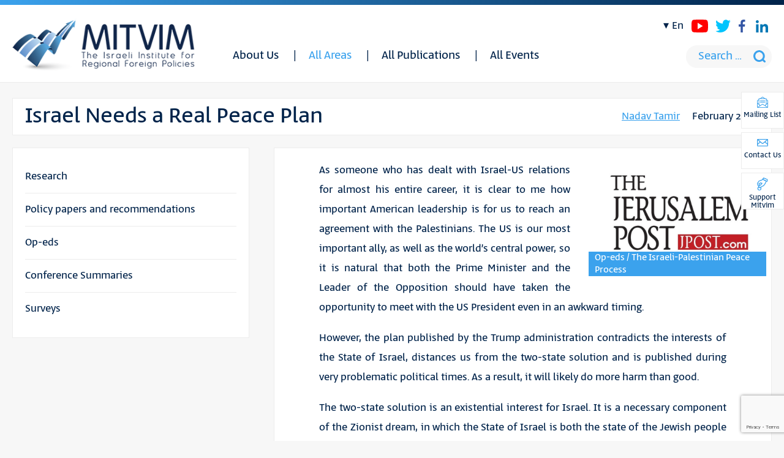

--- FILE ---
content_type: text/html; charset=utf-8
request_url: https://www.google.com/recaptcha/api2/anchor?ar=1&k=6Lc76o8qAAAAAKjk4Y_clAZsiSpoUBdfKIh15euZ&co=aHR0cHM6Ly9taXR2aW0ub3JnLmlsOjQ0Mw..&hl=en&v=PoyoqOPhxBO7pBk68S4YbpHZ&size=invisible&anchor-ms=20000&execute-ms=30000&cb=7smrp9wxvokq
body_size: 49828
content:
<!DOCTYPE HTML><html dir="ltr" lang="en"><head><meta http-equiv="Content-Type" content="text/html; charset=UTF-8">
<meta http-equiv="X-UA-Compatible" content="IE=edge">
<title>reCAPTCHA</title>
<style type="text/css">
/* cyrillic-ext */
@font-face {
  font-family: 'Roboto';
  font-style: normal;
  font-weight: 400;
  font-stretch: 100%;
  src: url(//fonts.gstatic.com/s/roboto/v48/KFO7CnqEu92Fr1ME7kSn66aGLdTylUAMa3GUBHMdazTgWw.woff2) format('woff2');
  unicode-range: U+0460-052F, U+1C80-1C8A, U+20B4, U+2DE0-2DFF, U+A640-A69F, U+FE2E-FE2F;
}
/* cyrillic */
@font-face {
  font-family: 'Roboto';
  font-style: normal;
  font-weight: 400;
  font-stretch: 100%;
  src: url(//fonts.gstatic.com/s/roboto/v48/KFO7CnqEu92Fr1ME7kSn66aGLdTylUAMa3iUBHMdazTgWw.woff2) format('woff2');
  unicode-range: U+0301, U+0400-045F, U+0490-0491, U+04B0-04B1, U+2116;
}
/* greek-ext */
@font-face {
  font-family: 'Roboto';
  font-style: normal;
  font-weight: 400;
  font-stretch: 100%;
  src: url(//fonts.gstatic.com/s/roboto/v48/KFO7CnqEu92Fr1ME7kSn66aGLdTylUAMa3CUBHMdazTgWw.woff2) format('woff2');
  unicode-range: U+1F00-1FFF;
}
/* greek */
@font-face {
  font-family: 'Roboto';
  font-style: normal;
  font-weight: 400;
  font-stretch: 100%;
  src: url(//fonts.gstatic.com/s/roboto/v48/KFO7CnqEu92Fr1ME7kSn66aGLdTylUAMa3-UBHMdazTgWw.woff2) format('woff2');
  unicode-range: U+0370-0377, U+037A-037F, U+0384-038A, U+038C, U+038E-03A1, U+03A3-03FF;
}
/* math */
@font-face {
  font-family: 'Roboto';
  font-style: normal;
  font-weight: 400;
  font-stretch: 100%;
  src: url(//fonts.gstatic.com/s/roboto/v48/KFO7CnqEu92Fr1ME7kSn66aGLdTylUAMawCUBHMdazTgWw.woff2) format('woff2');
  unicode-range: U+0302-0303, U+0305, U+0307-0308, U+0310, U+0312, U+0315, U+031A, U+0326-0327, U+032C, U+032F-0330, U+0332-0333, U+0338, U+033A, U+0346, U+034D, U+0391-03A1, U+03A3-03A9, U+03B1-03C9, U+03D1, U+03D5-03D6, U+03F0-03F1, U+03F4-03F5, U+2016-2017, U+2034-2038, U+203C, U+2040, U+2043, U+2047, U+2050, U+2057, U+205F, U+2070-2071, U+2074-208E, U+2090-209C, U+20D0-20DC, U+20E1, U+20E5-20EF, U+2100-2112, U+2114-2115, U+2117-2121, U+2123-214F, U+2190, U+2192, U+2194-21AE, U+21B0-21E5, U+21F1-21F2, U+21F4-2211, U+2213-2214, U+2216-22FF, U+2308-230B, U+2310, U+2319, U+231C-2321, U+2336-237A, U+237C, U+2395, U+239B-23B7, U+23D0, U+23DC-23E1, U+2474-2475, U+25AF, U+25B3, U+25B7, U+25BD, U+25C1, U+25CA, U+25CC, U+25FB, U+266D-266F, U+27C0-27FF, U+2900-2AFF, U+2B0E-2B11, U+2B30-2B4C, U+2BFE, U+3030, U+FF5B, U+FF5D, U+1D400-1D7FF, U+1EE00-1EEFF;
}
/* symbols */
@font-face {
  font-family: 'Roboto';
  font-style: normal;
  font-weight: 400;
  font-stretch: 100%;
  src: url(//fonts.gstatic.com/s/roboto/v48/KFO7CnqEu92Fr1ME7kSn66aGLdTylUAMaxKUBHMdazTgWw.woff2) format('woff2');
  unicode-range: U+0001-000C, U+000E-001F, U+007F-009F, U+20DD-20E0, U+20E2-20E4, U+2150-218F, U+2190, U+2192, U+2194-2199, U+21AF, U+21E6-21F0, U+21F3, U+2218-2219, U+2299, U+22C4-22C6, U+2300-243F, U+2440-244A, U+2460-24FF, U+25A0-27BF, U+2800-28FF, U+2921-2922, U+2981, U+29BF, U+29EB, U+2B00-2BFF, U+4DC0-4DFF, U+FFF9-FFFB, U+10140-1018E, U+10190-1019C, U+101A0, U+101D0-101FD, U+102E0-102FB, U+10E60-10E7E, U+1D2C0-1D2D3, U+1D2E0-1D37F, U+1F000-1F0FF, U+1F100-1F1AD, U+1F1E6-1F1FF, U+1F30D-1F30F, U+1F315, U+1F31C, U+1F31E, U+1F320-1F32C, U+1F336, U+1F378, U+1F37D, U+1F382, U+1F393-1F39F, U+1F3A7-1F3A8, U+1F3AC-1F3AF, U+1F3C2, U+1F3C4-1F3C6, U+1F3CA-1F3CE, U+1F3D4-1F3E0, U+1F3ED, U+1F3F1-1F3F3, U+1F3F5-1F3F7, U+1F408, U+1F415, U+1F41F, U+1F426, U+1F43F, U+1F441-1F442, U+1F444, U+1F446-1F449, U+1F44C-1F44E, U+1F453, U+1F46A, U+1F47D, U+1F4A3, U+1F4B0, U+1F4B3, U+1F4B9, U+1F4BB, U+1F4BF, U+1F4C8-1F4CB, U+1F4D6, U+1F4DA, U+1F4DF, U+1F4E3-1F4E6, U+1F4EA-1F4ED, U+1F4F7, U+1F4F9-1F4FB, U+1F4FD-1F4FE, U+1F503, U+1F507-1F50B, U+1F50D, U+1F512-1F513, U+1F53E-1F54A, U+1F54F-1F5FA, U+1F610, U+1F650-1F67F, U+1F687, U+1F68D, U+1F691, U+1F694, U+1F698, U+1F6AD, U+1F6B2, U+1F6B9-1F6BA, U+1F6BC, U+1F6C6-1F6CF, U+1F6D3-1F6D7, U+1F6E0-1F6EA, U+1F6F0-1F6F3, U+1F6F7-1F6FC, U+1F700-1F7FF, U+1F800-1F80B, U+1F810-1F847, U+1F850-1F859, U+1F860-1F887, U+1F890-1F8AD, U+1F8B0-1F8BB, U+1F8C0-1F8C1, U+1F900-1F90B, U+1F93B, U+1F946, U+1F984, U+1F996, U+1F9E9, U+1FA00-1FA6F, U+1FA70-1FA7C, U+1FA80-1FA89, U+1FA8F-1FAC6, U+1FACE-1FADC, U+1FADF-1FAE9, U+1FAF0-1FAF8, U+1FB00-1FBFF;
}
/* vietnamese */
@font-face {
  font-family: 'Roboto';
  font-style: normal;
  font-weight: 400;
  font-stretch: 100%;
  src: url(//fonts.gstatic.com/s/roboto/v48/KFO7CnqEu92Fr1ME7kSn66aGLdTylUAMa3OUBHMdazTgWw.woff2) format('woff2');
  unicode-range: U+0102-0103, U+0110-0111, U+0128-0129, U+0168-0169, U+01A0-01A1, U+01AF-01B0, U+0300-0301, U+0303-0304, U+0308-0309, U+0323, U+0329, U+1EA0-1EF9, U+20AB;
}
/* latin-ext */
@font-face {
  font-family: 'Roboto';
  font-style: normal;
  font-weight: 400;
  font-stretch: 100%;
  src: url(//fonts.gstatic.com/s/roboto/v48/KFO7CnqEu92Fr1ME7kSn66aGLdTylUAMa3KUBHMdazTgWw.woff2) format('woff2');
  unicode-range: U+0100-02BA, U+02BD-02C5, U+02C7-02CC, U+02CE-02D7, U+02DD-02FF, U+0304, U+0308, U+0329, U+1D00-1DBF, U+1E00-1E9F, U+1EF2-1EFF, U+2020, U+20A0-20AB, U+20AD-20C0, U+2113, U+2C60-2C7F, U+A720-A7FF;
}
/* latin */
@font-face {
  font-family: 'Roboto';
  font-style: normal;
  font-weight: 400;
  font-stretch: 100%;
  src: url(//fonts.gstatic.com/s/roboto/v48/KFO7CnqEu92Fr1ME7kSn66aGLdTylUAMa3yUBHMdazQ.woff2) format('woff2');
  unicode-range: U+0000-00FF, U+0131, U+0152-0153, U+02BB-02BC, U+02C6, U+02DA, U+02DC, U+0304, U+0308, U+0329, U+2000-206F, U+20AC, U+2122, U+2191, U+2193, U+2212, U+2215, U+FEFF, U+FFFD;
}
/* cyrillic-ext */
@font-face {
  font-family: 'Roboto';
  font-style: normal;
  font-weight: 500;
  font-stretch: 100%;
  src: url(//fonts.gstatic.com/s/roboto/v48/KFO7CnqEu92Fr1ME7kSn66aGLdTylUAMa3GUBHMdazTgWw.woff2) format('woff2');
  unicode-range: U+0460-052F, U+1C80-1C8A, U+20B4, U+2DE0-2DFF, U+A640-A69F, U+FE2E-FE2F;
}
/* cyrillic */
@font-face {
  font-family: 'Roboto';
  font-style: normal;
  font-weight: 500;
  font-stretch: 100%;
  src: url(//fonts.gstatic.com/s/roboto/v48/KFO7CnqEu92Fr1ME7kSn66aGLdTylUAMa3iUBHMdazTgWw.woff2) format('woff2');
  unicode-range: U+0301, U+0400-045F, U+0490-0491, U+04B0-04B1, U+2116;
}
/* greek-ext */
@font-face {
  font-family: 'Roboto';
  font-style: normal;
  font-weight: 500;
  font-stretch: 100%;
  src: url(//fonts.gstatic.com/s/roboto/v48/KFO7CnqEu92Fr1ME7kSn66aGLdTylUAMa3CUBHMdazTgWw.woff2) format('woff2');
  unicode-range: U+1F00-1FFF;
}
/* greek */
@font-face {
  font-family: 'Roboto';
  font-style: normal;
  font-weight: 500;
  font-stretch: 100%;
  src: url(//fonts.gstatic.com/s/roboto/v48/KFO7CnqEu92Fr1ME7kSn66aGLdTylUAMa3-UBHMdazTgWw.woff2) format('woff2');
  unicode-range: U+0370-0377, U+037A-037F, U+0384-038A, U+038C, U+038E-03A1, U+03A3-03FF;
}
/* math */
@font-face {
  font-family: 'Roboto';
  font-style: normal;
  font-weight: 500;
  font-stretch: 100%;
  src: url(//fonts.gstatic.com/s/roboto/v48/KFO7CnqEu92Fr1ME7kSn66aGLdTylUAMawCUBHMdazTgWw.woff2) format('woff2');
  unicode-range: U+0302-0303, U+0305, U+0307-0308, U+0310, U+0312, U+0315, U+031A, U+0326-0327, U+032C, U+032F-0330, U+0332-0333, U+0338, U+033A, U+0346, U+034D, U+0391-03A1, U+03A3-03A9, U+03B1-03C9, U+03D1, U+03D5-03D6, U+03F0-03F1, U+03F4-03F5, U+2016-2017, U+2034-2038, U+203C, U+2040, U+2043, U+2047, U+2050, U+2057, U+205F, U+2070-2071, U+2074-208E, U+2090-209C, U+20D0-20DC, U+20E1, U+20E5-20EF, U+2100-2112, U+2114-2115, U+2117-2121, U+2123-214F, U+2190, U+2192, U+2194-21AE, U+21B0-21E5, U+21F1-21F2, U+21F4-2211, U+2213-2214, U+2216-22FF, U+2308-230B, U+2310, U+2319, U+231C-2321, U+2336-237A, U+237C, U+2395, U+239B-23B7, U+23D0, U+23DC-23E1, U+2474-2475, U+25AF, U+25B3, U+25B7, U+25BD, U+25C1, U+25CA, U+25CC, U+25FB, U+266D-266F, U+27C0-27FF, U+2900-2AFF, U+2B0E-2B11, U+2B30-2B4C, U+2BFE, U+3030, U+FF5B, U+FF5D, U+1D400-1D7FF, U+1EE00-1EEFF;
}
/* symbols */
@font-face {
  font-family: 'Roboto';
  font-style: normal;
  font-weight: 500;
  font-stretch: 100%;
  src: url(//fonts.gstatic.com/s/roboto/v48/KFO7CnqEu92Fr1ME7kSn66aGLdTylUAMaxKUBHMdazTgWw.woff2) format('woff2');
  unicode-range: U+0001-000C, U+000E-001F, U+007F-009F, U+20DD-20E0, U+20E2-20E4, U+2150-218F, U+2190, U+2192, U+2194-2199, U+21AF, U+21E6-21F0, U+21F3, U+2218-2219, U+2299, U+22C4-22C6, U+2300-243F, U+2440-244A, U+2460-24FF, U+25A0-27BF, U+2800-28FF, U+2921-2922, U+2981, U+29BF, U+29EB, U+2B00-2BFF, U+4DC0-4DFF, U+FFF9-FFFB, U+10140-1018E, U+10190-1019C, U+101A0, U+101D0-101FD, U+102E0-102FB, U+10E60-10E7E, U+1D2C0-1D2D3, U+1D2E0-1D37F, U+1F000-1F0FF, U+1F100-1F1AD, U+1F1E6-1F1FF, U+1F30D-1F30F, U+1F315, U+1F31C, U+1F31E, U+1F320-1F32C, U+1F336, U+1F378, U+1F37D, U+1F382, U+1F393-1F39F, U+1F3A7-1F3A8, U+1F3AC-1F3AF, U+1F3C2, U+1F3C4-1F3C6, U+1F3CA-1F3CE, U+1F3D4-1F3E0, U+1F3ED, U+1F3F1-1F3F3, U+1F3F5-1F3F7, U+1F408, U+1F415, U+1F41F, U+1F426, U+1F43F, U+1F441-1F442, U+1F444, U+1F446-1F449, U+1F44C-1F44E, U+1F453, U+1F46A, U+1F47D, U+1F4A3, U+1F4B0, U+1F4B3, U+1F4B9, U+1F4BB, U+1F4BF, U+1F4C8-1F4CB, U+1F4D6, U+1F4DA, U+1F4DF, U+1F4E3-1F4E6, U+1F4EA-1F4ED, U+1F4F7, U+1F4F9-1F4FB, U+1F4FD-1F4FE, U+1F503, U+1F507-1F50B, U+1F50D, U+1F512-1F513, U+1F53E-1F54A, U+1F54F-1F5FA, U+1F610, U+1F650-1F67F, U+1F687, U+1F68D, U+1F691, U+1F694, U+1F698, U+1F6AD, U+1F6B2, U+1F6B9-1F6BA, U+1F6BC, U+1F6C6-1F6CF, U+1F6D3-1F6D7, U+1F6E0-1F6EA, U+1F6F0-1F6F3, U+1F6F7-1F6FC, U+1F700-1F7FF, U+1F800-1F80B, U+1F810-1F847, U+1F850-1F859, U+1F860-1F887, U+1F890-1F8AD, U+1F8B0-1F8BB, U+1F8C0-1F8C1, U+1F900-1F90B, U+1F93B, U+1F946, U+1F984, U+1F996, U+1F9E9, U+1FA00-1FA6F, U+1FA70-1FA7C, U+1FA80-1FA89, U+1FA8F-1FAC6, U+1FACE-1FADC, U+1FADF-1FAE9, U+1FAF0-1FAF8, U+1FB00-1FBFF;
}
/* vietnamese */
@font-face {
  font-family: 'Roboto';
  font-style: normal;
  font-weight: 500;
  font-stretch: 100%;
  src: url(//fonts.gstatic.com/s/roboto/v48/KFO7CnqEu92Fr1ME7kSn66aGLdTylUAMa3OUBHMdazTgWw.woff2) format('woff2');
  unicode-range: U+0102-0103, U+0110-0111, U+0128-0129, U+0168-0169, U+01A0-01A1, U+01AF-01B0, U+0300-0301, U+0303-0304, U+0308-0309, U+0323, U+0329, U+1EA0-1EF9, U+20AB;
}
/* latin-ext */
@font-face {
  font-family: 'Roboto';
  font-style: normal;
  font-weight: 500;
  font-stretch: 100%;
  src: url(//fonts.gstatic.com/s/roboto/v48/KFO7CnqEu92Fr1ME7kSn66aGLdTylUAMa3KUBHMdazTgWw.woff2) format('woff2');
  unicode-range: U+0100-02BA, U+02BD-02C5, U+02C7-02CC, U+02CE-02D7, U+02DD-02FF, U+0304, U+0308, U+0329, U+1D00-1DBF, U+1E00-1E9F, U+1EF2-1EFF, U+2020, U+20A0-20AB, U+20AD-20C0, U+2113, U+2C60-2C7F, U+A720-A7FF;
}
/* latin */
@font-face {
  font-family: 'Roboto';
  font-style: normal;
  font-weight: 500;
  font-stretch: 100%;
  src: url(//fonts.gstatic.com/s/roboto/v48/KFO7CnqEu92Fr1ME7kSn66aGLdTylUAMa3yUBHMdazQ.woff2) format('woff2');
  unicode-range: U+0000-00FF, U+0131, U+0152-0153, U+02BB-02BC, U+02C6, U+02DA, U+02DC, U+0304, U+0308, U+0329, U+2000-206F, U+20AC, U+2122, U+2191, U+2193, U+2212, U+2215, U+FEFF, U+FFFD;
}
/* cyrillic-ext */
@font-face {
  font-family: 'Roboto';
  font-style: normal;
  font-weight: 900;
  font-stretch: 100%;
  src: url(//fonts.gstatic.com/s/roboto/v48/KFO7CnqEu92Fr1ME7kSn66aGLdTylUAMa3GUBHMdazTgWw.woff2) format('woff2');
  unicode-range: U+0460-052F, U+1C80-1C8A, U+20B4, U+2DE0-2DFF, U+A640-A69F, U+FE2E-FE2F;
}
/* cyrillic */
@font-face {
  font-family: 'Roboto';
  font-style: normal;
  font-weight: 900;
  font-stretch: 100%;
  src: url(//fonts.gstatic.com/s/roboto/v48/KFO7CnqEu92Fr1ME7kSn66aGLdTylUAMa3iUBHMdazTgWw.woff2) format('woff2');
  unicode-range: U+0301, U+0400-045F, U+0490-0491, U+04B0-04B1, U+2116;
}
/* greek-ext */
@font-face {
  font-family: 'Roboto';
  font-style: normal;
  font-weight: 900;
  font-stretch: 100%;
  src: url(//fonts.gstatic.com/s/roboto/v48/KFO7CnqEu92Fr1ME7kSn66aGLdTylUAMa3CUBHMdazTgWw.woff2) format('woff2');
  unicode-range: U+1F00-1FFF;
}
/* greek */
@font-face {
  font-family: 'Roboto';
  font-style: normal;
  font-weight: 900;
  font-stretch: 100%;
  src: url(//fonts.gstatic.com/s/roboto/v48/KFO7CnqEu92Fr1ME7kSn66aGLdTylUAMa3-UBHMdazTgWw.woff2) format('woff2');
  unicode-range: U+0370-0377, U+037A-037F, U+0384-038A, U+038C, U+038E-03A1, U+03A3-03FF;
}
/* math */
@font-face {
  font-family: 'Roboto';
  font-style: normal;
  font-weight: 900;
  font-stretch: 100%;
  src: url(//fonts.gstatic.com/s/roboto/v48/KFO7CnqEu92Fr1ME7kSn66aGLdTylUAMawCUBHMdazTgWw.woff2) format('woff2');
  unicode-range: U+0302-0303, U+0305, U+0307-0308, U+0310, U+0312, U+0315, U+031A, U+0326-0327, U+032C, U+032F-0330, U+0332-0333, U+0338, U+033A, U+0346, U+034D, U+0391-03A1, U+03A3-03A9, U+03B1-03C9, U+03D1, U+03D5-03D6, U+03F0-03F1, U+03F4-03F5, U+2016-2017, U+2034-2038, U+203C, U+2040, U+2043, U+2047, U+2050, U+2057, U+205F, U+2070-2071, U+2074-208E, U+2090-209C, U+20D0-20DC, U+20E1, U+20E5-20EF, U+2100-2112, U+2114-2115, U+2117-2121, U+2123-214F, U+2190, U+2192, U+2194-21AE, U+21B0-21E5, U+21F1-21F2, U+21F4-2211, U+2213-2214, U+2216-22FF, U+2308-230B, U+2310, U+2319, U+231C-2321, U+2336-237A, U+237C, U+2395, U+239B-23B7, U+23D0, U+23DC-23E1, U+2474-2475, U+25AF, U+25B3, U+25B7, U+25BD, U+25C1, U+25CA, U+25CC, U+25FB, U+266D-266F, U+27C0-27FF, U+2900-2AFF, U+2B0E-2B11, U+2B30-2B4C, U+2BFE, U+3030, U+FF5B, U+FF5D, U+1D400-1D7FF, U+1EE00-1EEFF;
}
/* symbols */
@font-face {
  font-family: 'Roboto';
  font-style: normal;
  font-weight: 900;
  font-stretch: 100%;
  src: url(//fonts.gstatic.com/s/roboto/v48/KFO7CnqEu92Fr1ME7kSn66aGLdTylUAMaxKUBHMdazTgWw.woff2) format('woff2');
  unicode-range: U+0001-000C, U+000E-001F, U+007F-009F, U+20DD-20E0, U+20E2-20E4, U+2150-218F, U+2190, U+2192, U+2194-2199, U+21AF, U+21E6-21F0, U+21F3, U+2218-2219, U+2299, U+22C4-22C6, U+2300-243F, U+2440-244A, U+2460-24FF, U+25A0-27BF, U+2800-28FF, U+2921-2922, U+2981, U+29BF, U+29EB, U+2B00-2BFF, U+4DC0-4DFF, U+FFF9-FFFB, U+10140-1018E, U+10190-1019C, U+101A0, U+101D0-101FD, U+102E0-102FB, U+10E60-10E7E, U+1D2C0-1D2D3, U+1D2E0-1D37F, U+1F000-1F0FF, U+1F100-1F1AD, U+1F1E6-1F1FF, U+1F30D-1F30F, U+1F315, U+1F31C, U+1F31E, U+1F320-1F32C, U+1F336, U+1F378, U+1F37D, U+1F382, U+1F393-1F39F, U+1F3A7-1F3A8, U+1F3AC-1F3AF, U+1F3C2, U+1F3C4-1F3C6, U+1F3CA-1F3CE, U+1F3D4-1F3E0, U+1F3ED, U+1F3F1-1F3F3, U+1F3F5-1F3F7, U+1F408, U+1F415, U+1F41F, U+1F426, U+1F43F, U+1F441-1F442, U+1F444, U+1F446-1F449, U+1F44C-1F44E, U+1F453, U+1F46A, U+1F47D, U+1F4A3, U+1F4B0, U+1F4B3, U+1F4B9, U+1F4BB, U+1F4BF, U+1F4C8-1F4CB, U+1F4D6, U+1F4DA, U+1F4DF, U+1F4E3-1F4E6, U+1F4EA-1F4ED, U+1F4F7, U+1F4F9-1F4FB, U+1F4FD-1F4FE, U+1F503, U+1F507-1F50B, U+1F50D, U+1F512-1F513, U+1F53E-1F54A, U+1F54F-1F5FA, U+1F610, U+1F650-1F67F, U+1F687, U+1F68D, U+1F691, U+1F694, U+1F698, U+1F6AD, U+1F6B2, U+1F6B9-1F6BA, U+1F6BC, U+1F6C6-1F6CF, U+1F6D3-1F6D7, U+1F6E0-1F6EA, U+1F6F0-1F6F3, U+1F6F7-1F6FC, U+1F700-1F7FF, U+1F800-1F80B, U+1F810-1F847, U+1F850-1F859, U+1F860-1F887, U+1F890-1F8AD, U+1F8B0-1F8BB, U+1F8C0-1F8C1, U+1F900-1F90B, U+1F93B, U+1F946, U+1F984, U+1F996, U+1F9E9, U+1FA00-1FA6F, U+1FA70-1FA7C, U+1FA80-1FA89, U+1FA8F-1FAC6, U+1FACE-1FADC, U+1FADF-1FAE9, U+1FAF0-1FAF8, U+1FB00-1FBFF;
}
/* vietnamese */
@font-face {
  font-family: 'Roboto';
  font-style: normal;
  font-weight: 900;
  font-stretch: 100%;
  src: url(//fonts.gstatic.com/s/roboto/v48/KFO7CnqEu92Fr1ME7kSn66aGLdTylUAMa3OUBHMdazTgWw.woff2) format('woff2');
  unicode-range: U+0102-0103, U+0110-0111, U+0128-0129, U+0168-0169, U+01A0-01A1, U+01AF-01B0, U+0300-0301, U+0303-0304, U+0308-0309, U+0323, U+0329, U+1EA0-1EF9, U+20AB;
}
/* latin-ext */
@font-face {
  font-family: 'Roboto';
  font-style: normal;
  font-weight: 900;
  font-stretch: 100%;
  src: url(//fonts.gstatic.com/s/roboto/v48/KFO7CnqEu92Fr1ME7kSn66aGLdTylUAMa3KUBHMdazTgWw.woff2) format('woff2');
  unicode-range: U+0100-02BA, U+02BD-02C5, U+02C7-02CC, U+02CE-02D7, U+02DD-02FF, U+0304, U+0308, U+0329, U+1D00-1DBF, U+1E00-1E9F, U+1EF2-1EFF, U+2020, U+20A0-20AB, U+20AD-20C0, U+2113, U+2C60-2C7F, U+A720-A7FF;
}
/* latin */
@font-face {
  font-family: 'Roboto';
  font-style: normal;
  font-weight: 900;
  font-stretch: 100%;
  src: url(//fonts.gstatic.com/s/roboto/v48/KFO7CnqEu92Fr1ME7kSn66aGLdTylUAMa3yUBHMdazQ.woff2) format('woff2');
  unicode-range: U+0000-00FF, U+0131, U+0152-0153, U+02BB-02BC, U+02C6, U+02DA, U+02DC, U+0304, U+0308, U+0329, U+2000-206F, U+20AC, U+2122, U+2191, U+2193, U+2212, U+2215, U+FEFF, U+FFFD;
}

</style>
<link rel="stylesheet" type="text/css" href="https://www.gstatic.com/recaptcha/releases/PoyoqOPhxBO7pBk68S4YbpHZ/styles__ltr.css">
<script nonce="Qv1peejs41Ii9H2AtWjMVQ" type="text/javascript">window['__recaptcha_api'] = 'https://www.google.com/recaptcha/api2/';</script>
<script type="text/javascript" src="https://www.gstatic.com/recaptcha/releases/PoyoqOPhxBO7pBk68S4YbpHZ/recaptcha__en.js" nonce="Qv1peejs41Ii9H2AtWjMVQ">
      
    </script></head>
<body><div id="rc-anchor-alert" class="rc-anchor-alert"></div>
<input type="hidden" id="recaptcha-token" value="[base64]">
<script type="text/javascript" nonce="Qv1peejs41Ii9H2AtWjMVQ">
      recaptcha.anchor.Main.init("[\x22ainput\x22,[\x22bgdata\x22,\x22\x22,\[base64]/[base64]/bmV3IFpbdF0obVswXSk6Sz09Mj9uZXcgWlt0XShtWzBdLG1bMV0pOks9PTM/bmV3IFpbdF0obVswXSxtWzFdLG1bMl0pOks9PTQ/[base64]/[base64]/[base64]/[base64]/[base64]/[base64]/[base64]/[base64]/[base64]/[base64]/[base64]/[base64]/[base64]/[base64]\\u003d\\u003d\x22,\[base64]\\u003d\x22,\[base64]/[base64]/DqltaA8KGw4vChMOuUBbDgsOqUMOtw6bDjMK4AsOaSsOSwrrDgW0Pw4ckwqnDrkR9TsKRdxJ0w7zCuwfCucOHQ8O/XcOvw7LCncOLRMKTwrXDnMOnwrBnZkMrwpPCisK7w5dwfsOWV8KpwolXWsKPwqFaw4PCucOwc8O2w57DsMKzPX7Dmg/DhcKOw7jCvcKRQUtwD8OsRsOrwpg0wpQwLVMkBAliwqzCh3bCu8K5cSvDo0vClEUYVHXDtj4FC8KXcsOFEFrCp0vDsMKuwo9lwrM2FATCtsKIw4oDDF/CnBLDuFJ5JMO/w5PDmwpPw7TCvcOQNGI3w5vCvMOfcU3CrFAhw59QeMKmbMKTw4bDskPDv8KfwqTCu8KxwoZibsOAwqnCtgk4w7bDjcOHcgzCjQg7OjLCjFDDkcOCw6tkIijDlmDDvMOpwoQVwrzDgmLDgy8DwovCqi/[base64]/Cr8O9wrFqCMOMR20Twq7DvMOtEcOrw6rCr3XCl20QaAUJW3jDtcKvwofCqHEPP8OQF8OOw7HCtsOnG8OAw4AVCMO3wpsQwq9twpPChsKJBMKPwqfDg8KWN8O7w5PDv8OSw7LDnHbDmDpPw6JMBcKvwrvDmsK/PcK2w4XDj8OUHzAGw73DvMKOAcKDb8KJwpMNRMOdS8Kmw4h2RcKubGF0wrDCssOpMjpJC8KIwqTDmlIURBHDmsKJL8O6dEc6RUTDpMKBPBBtSng3JMKTeGTCm8OldcKdHcO1wobCqsO4bTLCgEZGw6DDjcO2w6/CgMOsRU/DqGjDp8OywqpORS3CssOcw4zDmMKhDMKEw7AgFF/DuFppKj3Dv8OuOjDDmXDDvCpBwoNYeiLCmn92w5LCqyZxwqHDhcOFwofDlwjDj8OSw5IbwrHCicOewogwwpZVwqbDlA/CqcOMPkhIZcKEDVEmG8OawrzDiMOaw4rCtcOEw4LCnsKqXmDDusOOwoLDtcOpN14nw4BeGFNEHcOvC8OdYcKFwrFMw7dPLQwSw6vDmFVLwq4Jw63CvD5FwonCgMOFwqPCpSxlfidaUHvCl8OAJl4Ew4JSD8OWw5tXfcKUNsKCw7PCpynDl8OUwrjCs0Z2w5nDvB/Ct8OmOcKCw7fDlx5nw5o+PsO8w5oQI27Cp0lcN8OJwpHDk8OJw5LCtQkuwqk4YQXCuw/CumnDmcOCeSAzw6XCjcOfw43DvcKXwrvDlMOwDTzCr8KXw7nDnicRwp3CoSbDisOgUcOCwqDDiMKIZjfDikTCl8KkAsKUwoHCpWhaw4XCv8Ofw7t/XMK5PX/DqcKYKwcvwp/CixZZGsOrwp9YU8KFw7hNw4g2w4gGwpUfesKJw53CrsKpw6nDtMKFJmvDvkbDuGvCpzlkwoLCmwUJScKEw79kS8KZMQoPORRNIcOXwo7DqcKYw7TCmcK/fMOjOVs5CcKAbl0DwrXDq8O2w7vCvMOSw54jw4hhBsORwpnDkC/DtUslw5dvw61Kwo7CkkMtL0RHwpFzw5bCh8KiN0YefsOQw5MaMUphwoNUw7ckC18QwpTChHrDjXA8YsKkTxHCjcOVOnR8GHrDhcO/wo3CqCAve8Olw7zChB9eJ0bDjTDDp0kHwoBvAcK/w5nCqcKELxkkw7TDvB7DnxVSwoEBw7fCkF48SzU/wpjCscKYJMKmDBHCsHjDu8KOwqfDm1FucsK4RlLDgijCpsObwp5MfnXCrcKTZTIWISHDvcO4wq5Cw6DDq8K+w4jCncO/wofCpAXCpmsYKUJhw4bCjsOuDR7DocOkwqdywrHDvMOpwrbCusOyw4bCtcOBwrvChcKkMsOqQcKewr7CoVVWw57CmTUwVsOPKikhNcOQw5lPw5BgwpnDucKYd0YlwoIGb8KKwrp+w6nDsm/Dh0TDtnI6w5rDm1ldw4l4DWXCi1LDg8OFN8OmQRAtJMKhOsO5bkvDtBrDusKrJzHCrsODwpzCrX4QYMO5NsOIw7YzJMOkwqrDsE4Cw4jCusKdJWbDrU/CnMKNw5HCjSLCl0l/[base64]/CtxXCkMOeEMOkw6klLcOOXR5GGMOiw53DjMKswqRCfnnDosOMw73Do27DkBbDs1kjMsOPS8OYwpfClcO1wpDDkA/DssKcW8KIJWnDmMKiwq95QmzDnjnDssKfQlZ+w4hLwrpfw50UwrPCs8Kvf8K0w4/DksOSDzcswqA/[base64]/w4AiwrIrw6NFw4wvw7/DtsO7BWtmwqBiSyrDk8K1OsOVw5vCn8K/[base64]/w7LDuxLChQJuwqDDhMObMzrDgBHCn8OyMXbDrXHCqMOnAcOfXcKDw77DpsKDwpMaw7TCqsOxQyTCuWHCrmnCixB8w5vDhX02QGlVHMOBe8Kxw7rDvMKfBcOtwpEBdMOVwobDncKuw6fDtMK9wr/CjDDCmDLClEx8MnjDhjfCvCzCusO8CMKAQmgZB1rCtsO1Yl/DhsOjwq7DksOCDx40wr3DlyzCqcK4w5dvw4RpE8KZMcOnM8KKE3TDhGHDrcKpGERkwrREw75fw4bDvF1lPU8TRcKow7dHRnLCm8KSX8OlEsOKw4Ecw6vCqQnDmUzCmzvCg8KDBcOeWil1IGsZfMKfFcKiMsO+N3IAw4/CrmnDj8O9dMKwwr3Cu8OGwp9kQMKCwoLCpifCs8OTwoLCsBdQwopdw7jCk8Kww7DCi1DDqBE8wpfCpMKAw4NewpzDsCoYwpPCrndLGsOeMMORw6VFw5tKw6jCnsO6H1Zcw5Ndw5nCoGXDkn/DpUnDl1w2w5Qhc8KXRUfDrDEfZ1JUQsKswrbCngxmw6fDm8K4w7DDrFUEGXkVw4rDlGrDp3gaAhphQMOHwocBf8OXw6XDlB0lNsOOwqzCgMKjcMOZWcOywoNIR8OUDTAWTMOtwr/CpcKywrdpw7lVW1bCmSHDpsOew5LDvsKicBN8IkErGxbDixLCvWzCjxpVw5fDlW/CtgDCpsK0w6U+wrMGCkFNCMOew7XDqRIAwpbDvjVAwrPDohcGw4Qtw7Jww68bwr7Cj8OpG8OOwot3THZaw63DjErCoMKsEkJAwojCiTk5AsOfKyY7Ri1EMcO3wpzDicKgRsKswoDDqDTDnAfCgCwUw5DCswLDrhnDpsKNcWAkw6/Dh0LDkyjCiMK0XxIaeMKtw5BMLRLDlMKpw5bChcKMQMOqwpkXRQIkVj/CpyLCvsOVEMKVen3CsmpRT8KGwpdhw6d9wr/CpcOmwpbCncK8LsOUeQ7DpsOHwpbCrXRWwrAqZsKfw7hdfMO2MF3DsF7DoRhYBcKBe17DvsKzwpLCgyrDuSjCh8KXXHNtw4vCkC/Co3bDtzV2csOXZMO0e1DDicKVwq/Dp8KGTgzCnkkZBsOKDsOnwqFUw4nCt8OBGcKWw6zCtw3CshrClHIWccKjViYVw5bCmCB0QcOQwoDCp0TDqRoMwqVZwqMdLRLCikrDoxLDqBXDhAHDvxXCnMKtwpQtw7V2w6DCoFtgwrJfwr7ClH/CnMKcw4zDqMO0YcOtwqVaCARDwpnCsMOFw7kVwo3CrsOVPXrDpSjDj2DChMO3R8KTw5Fnw5hawr5/w61Uw58zw5rDpMKuVcOUwqzDjMKSZcKfZcKIO8KQKsOTw67CgS8xw4YGw4AFwq/DpCfDumXCk1fDpEvDuV3Cgiw+IFkpwoLDuhrDjcKjFm09LwbDn8KOaQvDkBHCgDvCkMKTw7XDlMKQF2XDlU4Swq49w7Biwqxkwrt0QsKQUEhKAE7CisKew7Bdw4QUIcOxwoZ/w57Dl3PCo8KNdsKsw6TCnsKsPsKlwo7CpcOjcMOUTsKmw6DDm8KQwpkYwoJKwq3Dt1sCwr7CuzPDv8Kpwrl2w4/Cv8ONT1TCvcOOFxHDqWTCocKUOCfCi8Kpw7vCqEMQwphHw79UEMO6D1l/[base64]/CqDzChFLDij0/wofDoSTCvxA5PztIw6bCinzCg8KfViVQRMOzEFbCn8OpwrfDgBrCg8O1ZUhRw6htwqBUUSPClSzDksKVw60rw7fDlUvDnwZgwoDDugVJEGtjwqYrwqvCs8OOw7EuwoRbX8OaKWZHCFFHaGTDrMOxw7kfwopkw4LDmcOnE8KbccKWGVTCpHDCtMO6YgJjLmNew5p1Kn/DssKiBcKtwrHDgXrCkMKZwrvDlcKRwojDpTjDmsO3bgvCmsKawrjDpsOjw7/[base64]/OxzDvVJSS8KTwqbCvMKewo8GHElXc1LCm8Kfw4AWbcOgBXnCs8K6SGDCp8O2w5lISsKcEcKOZMKGLMKzwpRbwpLCkBoCwrlvw77DnRpqwojCvjQZw73CsUpmL8KMwoV+w6zCjU3CkHxMwrLCkcOdwq3CvsKOw6kHE11iBWbCqj1/[base64]/RsKcfMOQwr7DqGfDk8Kpw6svUcOgSDluL8Olw73Dp8Oqw5fCnEV+w7U4wpXDhX9dLWlhwpTChAjCgww2dj5caBx8w7/DiBN9CFMOdsKow4Q9w5vCksOzacOLw6JOOsOqTcK+dkMtw4rDpTDCqcK4w4fCsyrDgmvDrm0NagFwQFUICsOtwqRsw4xTdjxSw5/DuD4Yw7jClGNywqwKIk/[base64]/DqRHCqQo6w5rCnTtIEGovdF3DjRwiFMO5S3rCp8OgTcOZwp1lI8K4woLCjMOCw4TClgjCnFw0IwciEXBlw4TDoSRhRjLDplNCwrPCusOEw4RSSMOvwonDvGkFIMKIQzjCmlDDhlkVwp/Dh8KoIycaw57Dtx/Do8OgMcOKwocfw6BZw747fcOHLMKZw5LDjMKyFRNLw5XChsKrw5AKMcOOw73CjEfCpMOEw6Y0w6rDiMKWwovCmcK/w5TDksKbwpVPw4zDncOKQkgcR8KfwrnDqsK1woo7IBVuwrwjWB7CjzbDn8KLw6bCi8KsCMKtbgfChygXw4x4w6FSwp3DlGXDjcO/fm/DlkzDv8OgwqrDpRrDikrCqMO2woRPNwrCv3IfwrcAw5dUw51kBMOWFQ9yw5TCgsKCw4HDqyzCpCrClUvCrVjCmzR+CMOIIlVuHcKBw7HDnyVmwrDCijnCtsKrDsK0ckLCk8Kowr/CoH7DiUUCw7jCtl4Xb2UQwrlWCsKuPcK9w7bCtFjCr1LDqcK7SMK0NC5wRkEqw4/DocOGw4nCgUQdQwbDtEUuJsOrKQcuJUTDq2jClH0VwrACw5cfZsOpw6FYw7cpwptbW8OCeEQ1IC/CsQzCrDRuVgEkezbCtMK6wpMbw67DkMOCw7dUwq/CjMK7GS1WwqjCsiHCkVJFLMOROMKNwrLCvMKiwpTDrMOjTVrDq8OtQVDCuydMQXl2wph1wpUxw5/ChcKgwpjChsKDwo0pbBnDn2kLw6fCgsKtVxo1w4Fhw5EAw6HDkMKWwrfDlsOeSxxxwp4Jw7p6XwTCgsKxw4g2w7ttwrVBNi/DkMKPcws6CWzCk8K/DsK7wrfClcORLcKdw5Q5Y8KQwpMSwqDCn8KbVnwewrgtw5xIwqwVw7zDoMKob8KiwqhSRADCnEcEw5MZXSIKwpQ1w4rDgsOfwpTDt8OBw7wHwpZwEn/DgsORwrnDqj7Dh8O2VsKkwrjDhsK5X8OKEsOMXALDh8Kdc37DssKpH8O7aXrCqMOnNcOFw5hPfMKyw7jCqy9EwrcjPxgdwp/DnmzDk8OYwpPDncKOEjJcw7rDlcODwpjConvCowdxwp1IYMK6QsORwpfCkcKiwqbCrn/CoMOsU8KTPMOMwo7DuWdiTQJvfcKmQ8KaR8KBwpfChcOPw61Yw6Ziw4PCigxFwrvDkUTDh1nCnkbCnk55w7rDnMKiFcKcwqFNZR8owp/CksKnNRfCpDVQwrAcw6d5IcKffxEDQ8KoFFDDiAdLwpgmwqXDncOcL8K1O8OawqVTw5PCgMOle8KOfMOwSMKBEmAmwrrCg8K6LwHCnkHDp8KMUmICahI+GQ3CqMO/IcOZw7dRF8O9w6JDAXDCkn/CrE3CpH7Cr8OPfxnDpMKYDMKCw68HTsKmIR/CnMKWMD8VccKOAixCw6RrZMKeW2/DusOWwrfCvztDBcOMTS1gwqgzw4fDl8OBKMKhA8Odw7pfw4/DlsOfw7bDqyEUD8Ovwr95wpnDqQ42w7vCiCXCuMKCw50JwrvDs1TDtwVmw4YpUcKRw7DCk2/DgcK+wrjDlcKCw7s1KcKewoohOcKQfMKITsKCwoLDnwxswrJmZkQ6AX03VzjDjsK8LlrDv8O1ZMOvw5HCghLCisKucA4sKsOmQWUqQ8OZAT/Dvyk8HsKNw7jCnsKsOXbDr2LDv8OFwpnCosKpecKqwpbCpAbCusKiw6N5wpQxHRLDixwawr5jwp5AJ0tNwrvCjMKbNsOEUE/Dt080woPDiMOBw53Du1xGw7PDj8K+X8KTUCVcbjzDjHgTP8KhwqLDsX4PNkFbeg3CjhXDvScKwow+Nl3CmhbDtmJ8AMOAwqLCrFHDmsKdWisYwrhUdUMZw7/CjsOawr04wpkWwqAcwqzDoARNS1DClFI+SsKIB8KRwpTDjB3CsR/Ciyp4UMKCw6dVNjrDkMO0wrvChQ7CtcO0w4zCh21FKB7DtCTDksKnwpF8w6zCr1FtwqHDokwnw5/CmmcwLsOHSsKkOcK7w4hUw7HDnsOsMnjDgQzDkjXCmU3Ds1/Dg0fCsA7CrsKBQ8KLHsKwDsKOfHLClGJKwrjCgkIQFHseIC7DhULCkj/[base64]/w4kcOjrCllzDqsOjwqfDs8OGYsKjw5jDlsKMw7xZBMK1N8K9w7YuwqBTw4tYwrF4wqjDrMOzw4TDvkthGsKqK8K8w6Z6woLCvMKmw7caXThUw6LDuV4pAhzDnn4FF8KNw4gCwp/Coypxw7zDunTDsMKPwozDh8Onw4LCtsK+wqpLXsKPPC/CpMOiN8K2d8Kgw60cw6jDsEgmwrTDrSRyw53DpEV8ciDDq0zCocKtwozDq8Oow4sbSXAKw6HCvcKOQcK6w4FYwpPDr8O2w7XDncKoLMO0w47CjkUFw70AQgEdw4UwV8O6TCN1w5MwwqXClks1w7/Dg8KkNDZkdzvDlzfCucO8w5DCqcKBwpNnIEpnwqDDsC/CgcKjVEstw57CgsK5w6w3CXYuw6bDiWTCi8K1wqkPW8OoW8KiwqTCsnLCtsOYwpdYwrY/AsOAw5USSsOIwoHCksK4wqvCmmHDh8KQwqJhwq1GwqNNeMOlw7JQwrbDkD5CBEzDnMOzw54ERR4Hw4fDghLCnMKHw7d7w6TDgxnDsS1BTWDDt1nDoGIDL0jDuT/Dj8KiwobCgcK7w7ALQsK5ZcOKw6TDqAzCmn3CvxXDiDnDpXrCu8Opw7tOwo12w5pGbj/Cv8Ovwp7DuMKvw6LCvmDCnMK8w7lXZzM3wpsEw6gcTDPCpMOzw58Rw4N1Gi3DrcKEQcKzWV0+wowLGk/[base64]/SmjCvUoOaxY4TyvCpz3ClcK/QQ0Bwp/DulhwwrDDgcKZw7HCpsOZWE3DogjDjhXCtU5XJ8KJdDx8wqfDlsO3VMKHOmIAacKaw7gTw6LDpMOAd8K2WkzDnU3CgMKVKMOTLsKTw4ULw6HClzADacKtw61TwqVJwpV5w75fw7UdwpPDhMKpfn7DnEN4aiTCgEnCsR06BAUEwpArw4XDk8OYwoIzVcKqamR/PsKXK8K/VsKswqJKwpkTacOnDklnwqPDjMOBwp3Dg2tNS3LDiBdpOsOaW0fCtgTDuETCocOvS8OKw4nDnsONUcOwKFzCssOCw6dLw4A6O8OgwqPDjmbCh8KJYFJLw5Enw67CiEPDt3vCnDUfw6BvfU7DvsOQwoTDrcOJEsOfwrnCvz/DjTx2PiXCoBEPaER9wq/[base64]/DjMODw4nDg8OcRgLDlsKtDsOcFMKPJVPDpS3DlMOAw7zCssOrw6lJwozDn8Oxw4zCksOgbHhHMcKXwo1Mw4fCqydmPEnCqlRYDsOiwpvDsMOmw5NqUcOFC8KBXcODwr3CiD5iF8OGw7PDjlHDvcONYChzwpPDowxyBcOkXR3CusO5w6ZmwpVhwpPCmy93w6/[base64]/wrTChEdkw74wKnpnw5JDLsKnNwTCjn5Owp8qRMOubcKJw6cGw7HDsMKrWsOsF8KDGnkWwqzDu8K9QAZfd8KGw7Itwp/CsHPDmyDDrsOBwr5LQkQUQXZqwpFcw6F7w5tjw5R6C000I1LCuw0RwpRDwrIww47CmcOBwrfDjDLCtMOjDx7DrifDvsKlwoRhw5c/QCHCtsKxMSpAZRJNNzjDiWBrw7rDj8OEGsOrVsK5WD0vw54uwpzDpMOTw6tLOsOPwo5iY8Kew4g4w6FTKAtlwo3ChcOwwo/[base64]/[base64]/DjcKJU3rDlMObdD/DrkwTwoANb8KDdRFCw5Jxwp8Bw63DtTXCnVZDw6rDoMOvw6ATYMOuwqvDtMKgw6LDgWXCpQVtcxLDuMO/RAxtw6V2wpFAwqzDhghHGsKqRHw5TV7CoMKtwpLDsnJCwrMaN0oINiZ8w7FzVRAew4gLw4ZLcUFKwrXCgsO/w7/DgsKgwqNTOsOWw7/ClMK1ODnDjnnCmcKXHcOSK8KWw6DDm8K/BQpZVQzCkw8ET8K9c8KRNHh4SzYLwrhZw7jDlMKSQGUBEcKjw7fDtsOiL8KnwoDDksKhCWfDvkZ0w4AnD00xw51xw7zDgsKODsK9Yg8CQ8Kiwr0VTWJRYELDgcOww48Jw77DgQXDgBM1cmRbw5xHwrfCscOlwocwwqjCnT/ChsOCBcOlw5/[base64]/[base64]/CtcKfPMK+ER05w5fDo8KYwqbCijlkw4rDosKVw6IoUcONFcOpPsOxVA1Qa8OKw5/CqXsIecOPeV4YZzrCqkbDu8O0FlhLw4nDu2N2wpJMPgvDlydvw5PDjV7Cq34ST2x1wqvCnm94cMO0wocswrbDpicZw43DlBRXYsOTAMKXBcOfV8OuQ0fCsTd/wo/[base64]/DqcORw41DE8OCbMK6csKPLRvDlMOUZMO8OMO2Q8Klwp3ClMK4fztowpjCocOqB2jCjMOaQcKMG8OZwo5SwptNecKsw53Di8OvPcOQEQ/Dg0HCnsOyw6g4woFMwooow4nCuAPDk0XDm2TCs2/DqcKOTMKIwrzDt8OgwonDvMKCw4PDj1Z5GMO+aCzDg1scw7DCik9vw418AV7CgS/[base64]/BMKhwqoGRsOrwrJiAMO+wqs4KTUnHV4/XkISScO5PnfCsF7CrxYJw71fwpHCgcOqFkpsw4VKesKBwpLCjMKfw5fCrcORw6vCjMOEAcOqwr8twpzCtG/DmsKPccONd8OOeDvDs2hnw7oUfMOiwq7DpUVBwpYbQsKmFwvDuMOpwpx8wq/ChDEbw6TCtAJTw4HDq2MYwoYzw5ddKHXChMOeC8OHw7UEwo7CnsKjw7zCg0vDg8KMZsKHwrDDq8KlVsOewoLCrGrDoMOiSF3DrlQEfsK5wrbCrsK7CzB6w71cwosjAlwLGMOJwpfDjMOfwrfClHPCpMOewpBgMCvCvMKbT8KuwqDCqgw/wqHDlMOwwqQNKsOzwoRtXMK3OyvChcOMPgjDoxbCmgrDuCDDi8Onw6kcwqrDj3x0DW1CwqrCmmzClBF7Ikk1JMO3eMKRR3XDhcOwHGgkfSbCjUbDlsOsw78GwpHDj8KwwrYFw7wUw6PCkBnDk8KvTV7DnkDCtG8Iw6PDpcK2w55JasKOw4/[base64]/CqSVqacKtOzLDshNLFUx9dsOqA3pkYW3CkRTDm1nDvMOQw43DmcO2O8OlHS7CssKIRnMLL8OGwokqAEDDjycfEMKkw6rCkcOtZMOQwojCs33DoMOIw5sSwpXCuAvDjsO2wpR/wrQPworDuMKzE8KVw7t+wqjDin3DrR1/w7vDnBnCiTLDmMOAX8O0VcKuNmA+w7xEwoRxw4nDuh8bNhMvwo02LMKrJz0hwo/CmT0EWC7Dr8OeS8O0woVKw7HChsOsfsOww4DDqcKNQw7DhMK/PsOFw73DrFRvwo85w77DkcOubkgGw53DkAIOw5nDgWPCjX0UaUvCosKBw6DDrmpIw6jDsMOKMm0awrHDsjQKwpbCs39cw7/ChcKkdMKYwpoXw6h0bMOtL0rDqsKiWcKvbArCpyBQUFQqMn7DkhV4NSnCs8OIBW9iw5BrwrdWI1lrD8OLwrfCnVLCucOdOQbCrcKKD2kawrtSwrxNdsKNMMOMw7MGw5jCrsONw6Jcwr9Swq9oRibDjC/Ci8KJAG9Rw5DCpDzCpMK/[base64]/CojXDl2VQw7pMPWhGw6YyRjnDjTzCoArDjsOWw6/[base64]/[base64]/[base64]/CmMOyfjPCgMKGwqhtDMOhw7U9w5XCsVPCs8OKXCx1LgAjS8K0QloOwo7DkCfDiivCmWDCgsOvw6DDqF4LSARGw73Diml/w5lkw78mRcOdZwHCjsKoRcOew6h2ScOBwrrDncKoSWLCnMKbwqUMw7rDp8OAZj4GM8KkwqPDosK1wpkoCXA6SRV2wpPCusKNwrrDpMKRdsO3N8KAwrTDqMOkSEVqwp5Aw5hEf18Mw7vCjG3CnDoRRMO/[base64]/DjCzDjAQfwpolw67DqcKkw5h4TlhQJsOqG8K/FMKIwqV1w4LCjcKXw704Dic/LcKQQC4tPzoUwrDDkxDCmhFUKTwjw4jCqRRyw5HCtHVqw4rDnx/Dt8KhPcKUClYZwozDlcKzwpjDoMOkw7/DrMOCwoXDgsKdwrTDqErDrkcKw45iwrjDpWvDh8KwLXkoYxcGwr4tNm9vwq89PMO3Hk5JEQbDn8KFw4bDnMKBwqtAw4RXwq5eJ2jDpXjCrsKHcCBPwrlPD8OOUMOfwrU1RsO+wpMhw7F5RWVqw6kuw7cQJcOoCWLDrjjCnD0Yw6rDp8KEwozCm8KKw4/[base64]/ZxALKADCnMOGw4vClGLCjsOxZsOAwoY6wrUkecOIwoJcwrLCs8KaAcKBw6JIw7JmYsKlGsO2w4p3NcK4K8OVwq95wos4bR9ofGMGa8OTwqjCii/Dtl4mADjDm8OewqjClcOPwqzDv8ORcgkjwpInWMOmVUzDu8KkwpxEw7nDpcK6PcOHwq3Dt105wqfDtMONw41Eewo0wrLCvMKkXz0+RFDDnMOdwojDvChlG8KdwprDi8OCwobCjcKqMSLDtUbDvMO/KMOxwqJAcUoCTTzDpmJRwpnDiHhULsO3wrTCocO+VgM9wpU7w4XDlQLDvGUlwrQKZsOoNQ5Zw6zDm0TCuzFpUULClzBBXcK2MsOzwpDDvWYRw6NWfsOnw4rDo8K1GMKpw5zDs8KLw5VLw50NSMKgwqHDl8KOPy1/IcOdQ8OHG8OfwppvV1UPwo0aw7lvaWIsby/Dkm9pD8K9RlorWU0Lw75TeMKXw63CucOqLh1Kw7FROcKFNMODwrcvSljCmEMbVMKZXjXDm8O8E8OLwo5lAcKMw7PCmTQCw6BYw4w9QcOUNi/ChMOFOsKVwr7DqcOswps0WnrCgV3DqTMwwqEUwrjCocK+fGXDn8ODLEfDvMOBWcKBZx7DjRxhw4AWwpXCiDFzMsO4OkQewrUNN8KEwqnDkx7Clk7Dk33DmcOQwo/CkMKvW8OeLFpGw4ERS0Q4EcO2cEvDvcOYJsKcwpMsJwTCjjlheQPDrMKEw5F9UsKxGnJ1w4UJwooKwoZDw5TCqlvCnsKGJhU2ScOfecO4ZMKBeklLw77CgUAMwo45SBDDjMOGwrU/BWpxw5h7wozCj8KpOcKnAy8WQVbCtcKgZsOfRMOCa3ctIWvDpMKTQ8ONw7fDlDPDunNZX17DoTI1SWsqw5PDsTPDkE/DpWbDmcOSwpXDtsKyOMO1H8O4w4xIYmhcVsKaw47DpcKWFsOkaXx5KcKVw5Njw6/CqERlwpnDqcOEw6Igw6V+w4nDrSPDvEDCpGfCqcKDFsKDfhYTwr/DjSfCrzI2ZxjCiTLCtcK/woXDocOzHG8mwpHCmsK8bxPDicKgw4l5woxVe8KmcsOUJcOzw5ZIScObwq9vw5PDqhhxUxc3P8K+w40ZEsOIamUqH1B4YcKBSsKgwooiw7h7wpVVYcKhFMK0PcKxU03CpXR0w7lIw43Cq8K9SAwVW8KvwqgVJH/DrWzCiiXDsiJiKC/Dtg0hW8KaC8KuWxHCtsKowovCgGXCpcOxw7ZKXzJ3wr1mw77DpU5Pw6bDhnYHYybDjsObLSZsw65bw70Ww4nChxFHwozCjcKvDxNGBDAJwqYywp/CpFMAEsOoD30TwrvDoMOAQcOtYyLCqMOVAcKLwpbDpsOCIBZeeQgbw5bCviMUwovCrcKqwpLCmMONPQ/DmHVRU3MVwpPDnsK1dDVEwr7CuMKRf2YcQ8OAGzx/w5Q1woJIGcOjw4BjwqHCkhbDhcO+PcOXF3UOHgcJZMOpw5g/[base64]/[base64]/[base64]/CmW1lbU7Cm8Ojd8O2AFXDomLDjMKsAcOzHsKew6rCrWsOw4vDgMKPPRFmw4DDjATDl2txwpUUwqTDsXctDQLCo2vClFk1cyPDmg7DiHbCiyjDnygPGAZdA2/DvzorF085w7t0S8OGf1caSUzDs0Y+wpBVWsKhL8O6RH1nUsOfwrTCg2FuU8KdecO9VMOhw74Sw6JMwqfCon8fwphlwpbDgSrCuMOqKi7CsSU3worCg8O5w7Jhw7Urw61eTcKGwrNLwrXDul/Dkg8/OjsqwqzCkcKPO8OWesOpFcOhw6TChi/Ct07CqMO0ZXUsA13DmmwvLcK1KUN9XMKZTMOxS0oaQgwEV8Kew6Mmw4NFw4TDgMKzG8O2wpkBw4/DjkBhw51id8KgwrwVb2R3w68KSsOAw5pnMsKvwpXDrMOOwrkvwrs1w4FYT388HMOPwrB8P8KxwpHDh8Kqw7VCLMKLWwgHwq9mW8O9w5XDpCsJwr/DpWUrwqc7wq7DusOUw6/CoMKgw5XDhVBIwqjCgT01BgvCtsKMw58UPEJYDUTDjyvDp2tZwqpRwqTDjVMewoLCoR3CpnjCrsKeJhzDk0rDqDkZcjvCgsKuckxqw6PDllTDhVHDlVZvw7/DvMOcwqHDkhx+w7Fpb8OPL8OLw73ClcOvFcKAZsOPwqvDhMKkM8O+ZcOIXsOqwrPChsKSwp0hwo3DpgEBw4tIwoU3w78OwpHDhk7DhBzDtcOJwrrChn4Wwq/Cu8O5N29HwqHDqGPCrjXDtjjDqWJNw5AOwrFdwqkpLyRoRF17IcOoKcOdwoVVw5zCo0hdBTogw6nCq8OwK8O5YU4FwqDDksKdw5rDusO4wosyw7vDvsOtPMKhw6zCg8OIUyI+w6zCi2rCvx3CrVDCuw/DqUPCgHNZQGIdwq1IwqLDtWRIwozCi8OQwoTDhcOUwrklwrAEBsOJwpldD3Ayw75gFMOMwqZEw7c1H2Iuw60GXSHCp8O8HwR/wq3DoxbDhsOGwq/Cg8KxwqrDp8KFHsKYQ8KmwrY6IBtuBhnCvMKHY8OUR8K1DcKuwqLDlxzCiA/DkFRBKAkvGMKMUnbCnRDDhQ/Du8OhM8KAN8OjwrZLCH3DhsO0w4rDgcKjHMKTwp51w4jDkWjCuAR6EFBwwrrDgsOxw7XCosKnw705w5VMG8KNMHXClcKYw50MwoLCv2/Cq1g3wonDvl5fYsO6w7DDskpJwqBMJ8KPw7kKKSlXIzxhZ8K5e3QwX8OHwrsEV25ew49Ow7LDiMKkYsKrw6PDqAXDvcKEEsKhw7AoYMKVwp9kwrINXcOpScOXU0/[base64]/FsO1Y8O+wo9Sw4rDsMKawprCsGBHAS/DtlA3EsOMw6rDhUcNK8OuNcOuwr7Cp0dSLwnDpsK/GTjCozE8I8OgwpDDi8K4TxbDu1vCs8KJG8OKDULDksOFM8OHwrvCuDhMwrHDp8OuO8KUR8OrwqrCuiZ/ex3DjyXCjRFTw4s4w5nCnMKAFMKNacK6wq9RYEQvwq/CtsKOw6jCp8KhwoEpNzxoWcOFD8OCwoVNWSFWwoNAw7/DssOqw5E2wp7Dhi9CwrbCokk7w6rDpMOuKSnCjMOVwrZywqfDpB/[base64]/CvB/DpsObUUDDusKsw75iw6ARSQN+bifDrMORHcOxTUd2TcOmw4dsw43Do3fDvQRgwq7Cp8KIIMODOlDDtQVTw6NNwrTDvMKvU3nCq31fKMOXwqvDksO1aMOww4/CiE/DrjQ3f8KPKQNCU8K2XcK/woo9w70GwrHCvMO6w5HCtHcew4LCsRZDasOowqgaBcKnGW4JRsKMw7DDgcOxwpfCm1DCmMKYwqvDknLDhQLDgzHDksKcIm7DuRzDiRXDlj9uwqlQwqFYwqTDsBs5wqLDu1Vyw6jDnTbCjkvCljjCq8Kew59uw4vCscKSKjrDvUfDoTEZFTzDjcKCwpPCkMO/RMOew6cBw4XDnHpzwoLCo0N2OcOWw6/[base64]/Dv8OAAcOSwqnCkMOGWncVw4I9wr/DpcKOTMOQwrl5w4bDkMKswoR/Bk/CqsOXXMOuC8OYUk9lw75df3sRwqTDucKGw7thXsKeX8OcAMKHw6PDm3DCmBRFw7DDjMO2w7nDlS3Cr3kjw7R1XznCinByZMKbwotZw5/DosONaBgkW8ORIcOVw4nDmMKiw6bDssOUbQDDtsO3aMKxw6zDmDbCrsKDO2ptw5w3wozDtsO/w6kRMsOvWXHDqcOmw6/CqUHCn8O8d8O3woZnBSMqAVF+FhZ5wrjCi8KqZW01w4zDiwxbwpJ9RsKzw6bCscKBw5PDrmsffTwifDQVNEtPw4bDsn8NIcKpw5gNw5LDhhp/W8O6V8KPdcK3woTCosO7fUB0Xj/DmU8xNsOiLUXCqxgAwo7Do8OTasK4w53DoTbCocK7w7Jfw7NcSMKMw4rDnMOGw69Jw7HDvMKYwqjDsAnCv2fCum/[base64]/RAMcw5wgVF4MRsK9w5JrNndnYmjDm8Kjw7nCjMKlw6VyRBg5w5DCnSXCnEXDgMObwr4hSMOHHm5jw5xOJcK7woY7RMOFw6omw7fDgWjCgMO+PcKNScK/MsKfecKRacOjwrU8OSfDj2jDhFwNwoRFwqg+P340F8OBHcO2DcOSVMOUcsOUwofDgVPDvcKOwpsWdMOIOcKNwrgBAMKbSMOUwqLDsBE4wo4HUxvDvsKXe8O5SMOgwqtWw77CsMOjNBtOJ8KuLMOAWsK4Lw58FcKaw6/CmhrDt8OgwrhtSsOiMBonN8ORwpLCoMK1fMOWw4JCEMOBwohfW2XCkWTDrMOTwqp3asO9w6EXOyBbw7kmDcO8RsONw6JPPsK+LwxSwqLChcOXw6dvw7LDm8OpHRLCo3/[base64]/DjA/CuMKfE8KCw4gcw6fDhhgubxvCq8KtF01rBMOAH2RtHg/DuyrDq8Oew67DpAsKNjY2Nz3CtcONX8K3RTc7w48VKsOBw69DC8O8OsOxwpheEkhXwpvDg8OaRWzDhcOHwowrwpfDm8KOwr/DphnDpsOQw6hgDMKyAH7CqsOnwoHDqzFjHsOnw5d3wpXDkUARw57Di8Kfw4/DnsKFw6g0w6fChMOpwq9iBhlgKA8bMi3ClwYUFU0sVxIiwoYow6hefMOnw4EvCmPDj8OaQcOjwqIxw59Sw4XDp8K/[base64]/dmoFLTXDuR4XecKVw6VIw4DCusO0FMO8w5VAw60nYCXCtcOTwrsfAynCpWs3wrbDrsKEC8OdwopwL8KCwpfDo8O0w5jDnz7CksKNw4ZMMRrDg8KNNMK/[base64]/wqjCssKSI8OeM1lmGsOwwrMMA8O+w5jChMKawoBZd8Obw7sqMEdhUcOkcWrCqMK9wrdow5Rcw5fDksOpGMKbU1vDo8O4wpsjOsK9fCREOsKYRA8IEUlAfsKWaUjDgybChh59Jl7CtUs3wrF3wr0iw5TCtcKLwrTCocK/P8K7MXbDkFbDsgcyHMOeD8KVax5Nw47DrSwFe8KKw5Y6wqkKwo0ewpU4w5HCnsOhS8KhT8OeZG0Fw7RLw4Y1w7zDhHQgPETDtVhsEU1GwqBjPhVywoN/QCbDicKAECcXMUIWw5LCuAFuUsK7w7IEw7jCicOyHyoww5LCkhN3w70kPnDCg0BCMsOcw7BLwrTCqMOqdsOiFT/[base64]/wpLCqh/CrsOdwpxQw5TDlRLCl0XCi098J8OoMR7DjQjCim7DrMOvw7oNw7HCvMO+NCbCsxNpw5R5f8OHO1nDozkGRHHDlcKrRmtfwrg3w7R8wqw/[base64]/DuBLDi8KfwrHCgijDgcKPXMKiw4/CrW0eNMKfwrdFVMOvcDBkQ8KZw6gFw6VGw6nCkXkXw4XDg3hccWokMMKnISgfNHfDvEBUYB9ICgE7TADDthPDmR7ChAvClMKwAxvDiX/DjHNbw4fDpgkXwoEMw4HDkX/DgFBmTUvCjUY1wqfDp0zDqsOeMUDDoHlHwqtZNGrCnsO0w5IOw4bCviIoASM9w5oxXcO5KWHCuMOGw70sUMKwJsK6w5kuw7BVwrtmw4PCgMKfdhfCpgLCn8OsdMOYw4c6w7fCnsO5w5jDmQXCvX/DmiZuOcKnwpc0wo4Xw5Vhf8OcecO5wpDDgcOBBhHClnzDk8OMw4jCk1XCi8KRwpNdwot/wq80woRXa8OEXnrCq8ObTmdsB8KAw4JJZ2Eew4ALwq/DrmRme8OOwrQ+w5hua8OyWsKPw47Dj8K6YyLClCLCmgHDkcONBcKRwrIhPTXCqiTCgsOUwqXCqMKBwrnCq0nCt8OqwqHCksORw6zCl8O/BcONUHgjOh/DusOGw6PDnQdXYj53NMOlEyMVwrDDnzzDtMO6wqzDt8O4w5rDghDDiA0ow5/CjT7Dq0o5w4zCvMK7YMOTw77Cj8Ozw6cywoVuw43Ctx44w7Fww6J9XMKBwpHDhcOka8KbwrDCiw3ClMO+wrDCmsKuLFbCjMOCw50pw65Gw7R4w70dw6fCs2bCs8KFw4jChcKhwp3DvcOHw640wq/[base64]/Ctnpgw5lyQMOPw5vCj3bDh8K8UAHDkcKuwr/Ci8K5GMOSw6bDj8Oew7PCuhPCgmM4wqHCg8OXwr4Nw4w3w7fCvsKzw7ondsK1FMO2W8Kcw4nDvmMob2wmw7PCgxsvwpLCssO3w5pMBMO9w5lxw57CucK7wrp/w70sKl8AMMKrw6ccwrxPcQrDlcODH0Ibw789I3PCuMOKw7haecKKwpPDlWwdwpQow4fCo0vDlkNnw4PCgz9jG2BFXnNiccOJwqoQwqwxWsOQwrwMw5xeODLCtMKew7Z/[base64]/Dr8KnE8KiMDMgwrhLeMKjXFzCvT4lbsOfC8KTD8KBe8O+w6/DnsOlw4vDlcKUE8OQcsO6w7DCh0MwwpTDki3DgcKZZmfCpQU8GMO/[base64]/DrMKVwo/DmcOcQEvDhcOaXy4Nw4wMwoEhwq5Hw6UHGktVw6nDosOpw7zCtMKHwro+fG4qwp1bS1HCusO+wrzCrMKEwoAvw7o+OntPJTh1WHxWw6FOwovCnMKDwojCvirDj8KNw6bDl1Vbw4tKw69dw4/Dig7DgsKNw7rCkMOFw47CmQkaY8K/asKww79MWcKSw6bDt8OBCMK8b8KNwonDnmI3w54Pw7fDmcKKdcOfOGnDnMOCw45swq7DqsO6wobCp2FBw5zDh8Odw4cpwq7CvWZrwpdTX8ODwrjCk8K+OQPCpMOGwoM7XcOTdcOswpHDjmTDn3oGwo/Di34kw7J/DMKJwqAUJcKJWMOfGVl+wpk1VcOVD8KiMcKRIMKSPMKjOS9jwo8RwoHCj8O6w7bCi8OsBcKZbcKifcOFwr3Diw9pG8OkPcKBDMKjwowfw5PDjnnCnQ9Xwpxud37DjUUNUVTCrMKdw5sHwpERUsOkd8KZw4bCr8KJG3HCl8OsKsO6ZDMWIMOJbj5aPMOvw7Qtw5/DihnDnTLCogllK04XRsKOwpPDpcK9Y0fCpcK/PsOeHMOSwqPDmBAfbzRYwo7DhsOewr9/w6rDixHCkgjDmVkxwq/CqVHDkjnCnlsmw7MROVViwrHCgBvCrsO2w4DCkizDkcOWIMOBBMKkw6EpU0cDw4pBwrUMSz3DnFnDk0vDthvCsjbCvMKbcsOcw7MKw4HDj0zDpcKCwrNuwrXDocKPFiNwJsO/HcK4w4Y7w78Zw6M4FGfDnULDlcOMRwrDu8O/flBDw7t0YMKKw64uw6NEe0w0w4HDmQ3CoGPDvsOaQsOcAmjChxpsQMKzw73DmMO0wrXClTVxIh/DpmDDjMOlw5/[base64]/[base64]/Cmm5DwpjDu8OXdUYpwpbCnzLCrRQTbsKDRnxsJhUuMMKMWUFnGMOxL8OAVmDDpcOVZV3Dj8K1w4RbRxbCtsKcwp3Cgn/DrTrCp3Bcw5jCisKSAMO8B8KsZUvDi8O7QMOBw77DgQTCt2pdwrPCsMKIw53CpmzDnVrDtcOfG8KsJk9HP8K8w4rDncKYwpQ5w5rDqsOKe8OGw6hGwqkwSgzDl8KAw4c5Ug1twr1cNDjChCHCqh/CtxlSw7wcUcKuwrrDvxVKwqlXN3/CsivCmMKiBm59w7wuUcKvwpo/a8KRw5cLBlPCuBTDijVVwozDm8K4w4Ezw594CQTDtcOcw4PDlhI3wojClgDDo8OuPFNew4YxAsOTw6w3LMOnbcOvdsKtwqvCpMOjwohTG8KWw6sNMTfCrXMla33DkBdrWsOcO8OoBHIuwo1Hw5LDi8OuS8Oxw5TDtsOEQ8OpbsO+WcKcwpHDrTPDqiYNbCkOwq3DmMK/McKpw7HChcKJOg0UYXgWZ8KdFAvDnsOoLz3ClXYRA8ObwpvDpsOEw4B+e8KgFcKxwooKw6oMVjHCgsOKwoHCg8K+WzMZw74kwofDhsKDN8KVE8OTQ8K9bcKbfHAiwoETYiUiECjDiVs/w67CtAVDwqowJRIsMcOLBsOUwpQXK8KKWwEZwr0Ef8OLw7x2YMKvw5QSw5hxKX3Dr8K/[base64]/HUM5wqYpw4k1w4NSwpnCh1vCjMK7w7YgwppZG8OPFzPCs3NwwrjChMO2wpvDlXPClXEyK8KuccKJKsOpecOGWn/[base64]/DscKFAisCa8OzFHUdaMOhYm3Dv8Kxw5nDsmlgKghEw6rCuMOBw5ZAwpDDnXLCjQ5vw77CghRMwpAqfDs3REPCkcK9w7/ClcK1w5oXNjfDrQdQwpZJLMKnd8K3wrjDjxAtVBDClSTDlmQTw7sdw6bDrC94czhEPcKNwolEw7R2w7EQwqXDlmPCugvCv8OJwpLDvgh8SsKTw43CjB8zVMK4w5vDkMKNwqjDp1/[base64]/b8Orw4EaWcOXLMKSd1XDhjJYLsOXwrDCmCIaw6XDksOVMsKYb8KMOVtCw5A2w4Vew5ZBCjIFZ2zCljbCjsOADzcXw7jCqsOowqLCtC9NwooZwoTDtDTDvwAUwovCjMO9C8KjFMKFw5lNJ8Kuw44LwrXDsMOxXysXZ8OvA8K8w47CkkU4w5sDw6rCsW/DikpWVsKlw5A6wpsgL3/Dp8KkfnvDtFx0Q8KYVlTCvn/[base64]/BsOLwoxGw4hgasKYwolKZ8KLwp7DiQfCoMKqw7nDgQRwD8OMwp1CLmvDlsKTBx/Dn8OxOwZpYSbDmw/[base64]/Dtm/DncKlSsKYTTYTOcKPwqFVwrzDhDDDv8OnUMOERQvDrsKxesKmw7oZQwhMWA\\u003d\\u003d\x22],null,[\x22conf\x22,null,\x226Lc76o8qAAAAAKjk4Y_clAZsiSpoUBdfKIh15euZ\x22,0,null,null,null,1,[16,21,125,63,73,95,87,41,43,42,83,102,105,109,121],[1017145,188],0,null,null,null,null,0,null,0,null,700,1,null,0,\[base64]/76lBhn6iwkZoQoZnOKMAhk\\u003d\x22,0,0,null,null,1,null,0,0,null,null,null,0],\x22https://mitvim.org.il:443\x22,null,[3,1,1],null,null,null,1,3600,[\x22https://www.google.com/intl/en/policies/privacy/\x22,\x22https://www.google.com/intl/en/policies/terms/\x22],\x221GOBVRY74RCzLR2XgnObFH1Rs4IvCd7r14ZrkXb6SdQ\\u003d\x22,1,0,null,1,1768898906698,0,0,[169,243,103,220],null,[173],\x22RC-qhF7O8GzjE3-xw\x22,null,null,null,null,null,\x220dAFcWeA6fbvxxtf9ka2RfLzMk6lF25cw9sUSYssAuxJm9rPaBuCNDLqFhh5TADoYevYRlhHVOQDqXTgPqKWVtU1OHcWsWqnZzZg\x22,1768981706664]");
    </script></body></html>

--- FILE ---
content_type: text/css
request_url: https://mitvim.org.il/wp-content/themes/mozi/assets/css/ltr.css?ver=6.9
body_size: 9574
content:
@font-face {
  font-family: 'Abraham';
  font-weight: normal;
  src: url('../fonts/AbrahamRegular.eot');
  src: url('../fonts/AbrahamRegular.eot#iefix') format('embedded-opentype'), url('../fonts/AbrahamRegular.woff2') format('woff2'), url('../fonts/AbrahamRegular.woff') format('woff');
}
@font-face {
  font-family: 'Abraham';
  font-weight: bold;
  src: url('../fonts/AbrahamBold.eot');
  src: url('../fonts/AbrahamBold.eot#iefix') format('embedded-opentype'), url('../fonts/AbrahamBold.woff2') format('woff2'), url('../fonts/AbrahamBold.woff') format('woff');
}
@keyframes fade-in {
  from {
    opacity: 0;
  }
  to {
    opacity: 1;
  }
}
@keyframes fade-out {
  from {
    opacity: 1;
  }
  to {
    opacity: 0;
  }
}
@keyframes show-in {
  from {
    opacity: 0;
    margin-top: 15px;
  }
  to {
    opacity: 1;
    margin-top: 0px;
  }
}
@keyframes show-out {
  from {
    opacity: 1;
    margin-top: 0px;
  }
  to {
    opacity: 0;
    margin-top: 15px;
  }
}
.wrapper #header, .wrapper #header *:not(.sub-menu):not(ul), .header-menu, .mobile-menu-btn *, .mobile-menu-btn *:before, .mobile-menu-btn *:after {
  -webkit-transition: all 0.3s ease;
  -moz-transition: all 0.3s ease;
  -ms-transition: all 0.3s ease;
  -o-transition: all 0.3s ease;
  transition: all 0.3s ease;
}
.popup {
  animation-name: show-in;
  animation-duration: 0.3s;
  animation-timing-function: ease;
}
html, body, div, span, applet, object, iframe, h1, h2, h3, h4, h5, h6, p, blockquote, pre, a, abbr, acronym, address, big, cite, code, del, dfn, em, img, ins, kbd, q, s, samp, small, strike, strong, sub, sup, tt, var, b, u, i, center, dl, dt, dd, ol, ul, li, fieldset, form, label, legend, table, caption, tbody, tfoot, thead, tr, th, td, article, aside, canvas, details, embed, figure, figcaption, footer, header, hgroup, menu, nav, output, ruby, section, summary, time, mark, audio, video {
  margin: 0;
  padding: 0;
  border: 0;
  font-size: 100%;
  font: inherit;
  vertical-align: baseline;
}
/* HTML5 display-role reset for older browsers */
article, aside, details, figcaption, figure, footer, header, hgroup, menu, nav, section {
  display: block;
}
body {
  line-height: 1;
}
ol, ul {
  list-style: none;
}
blockquote, q {
  quotes: none;
}
blockquote:before, blockquote:after, q:before, q:after {
  content: '';
  content: none;
}
table {
  border-collapse: collapse;
  border-spacing: 0;
}
button, hr, input {
  overflow: visible;
}
progress, sub, sup {
  vertical-align: baseline;
}
[type=checkbox], [type=radio], legend {
  box-sizing: border-box;
  padding: 0;
}
html {
  line-height: 1.15;
  -webkit-text-size-adjust: 100%;
}
body {
  margin: 0;
}
h1 {
  font-size: 2em;
  margin: 0.67em 0;
}
hr {
  box-sizing: content-box;
  height: 0;
}
code, kbd, pre, samp {
  font-family: monospace, monospace;
  font-size: 1em;
}
a {
  background-color: transparent;
}
abbr[title] {
  border-bottom: none;
  text-decoration: underline;
  text-decoration: underline dotted;
}
b, strong {
  font-weight: bolder;
}
small {
  font-size: 80%;
}
sub, sup {
  font-size: 75%;
  line-height: 0;
  position: relative;
}
sub {
  bottom: -0.25em;
}
sup {
  top: -0.5em;
}
img {
  border-style: none;
}
button, input, optgroup, select, textarea {
  font-family: inherit;
  font-size: 100%;
  line-height: 1.15;
  margin: 0;
}
button, select {
  text-transform: none;
}
[type=button], [type=reset], [type=submit], button {
  -webkit-appearance: button;
}
[type=button]::-moz-focus-inner, [type=reset]::-moz-focus-inner, [type=submit]::-moz-focus-inner, button::-moz-focus-inner {
  border-style: none;
  padding: 0;
}
[type=button]:-moz-focusring, [type=reset]:-moz-focusring, [type=submit]:-moz-focusring, button:-moz-focusring {
  outline: ButtonText dotted 1px;
}
fieldset {
  padding: 0.35em 0.75em 0.625em;
}
legend {
  color: inherit;
  display: table;
  max-width: 100%;
  white-space: normal;
}
textarea {
  overflow: auto;
}
[type=number]::-webkit-inner-spin-button, [type=number]::-webkit-outer-spin-button {
  height: auto;
}
[type=search] {
  -webkit-appearance: textfield;
  outline-offset: -2px;
}
[type=search]::-webkit-search-decoration {
  -webkit-appearance: none;
}
::-webkit-file-upload-button {
  -webkit-appearance: button;
  font: inherit;
}
details {
  display: block;
}
summary {
  display: list-item;
}
[hidden], template {
  display: none;
}
script, style {
  display: none !important;
}
a {
  color: unset;
  text-decoration: unset;
}
body {
  direction: ltr;
  color: #00234a;
  background: #f7f7f7;
  font-family: 'Abraham', Arial, sans-serif;
  font-size: 18px;
  margin: 0;
  padding: 0;
  line-height: 1.3;
}
body:before {
  content: '';
  display: inline-block;
  width: 100%;
  height: 8px;
  background: #3ba2ed;
  background: linear-gradient(to right, #3ba2ed, #00234a);
  float: right;
  clear: both;
  position: fixed;
  top: 0;
  z-index: 1;
}
body.admin-bar:before {
  top: 32px;
}
h1, h2, .h1, .h2 {
  font-size: 38px;
  font-weight: normal;
  line-height: 1.3;
  margin: 0;
}
h3, .h3 {
  font-size: 24px;
  font-weight: bold;
  line-height: 1.3;
}
h4, h5, .h4, .h5 {
  font-size: 20px;
  font-weight: normal;
  color: #3ba2ed;
  line-height: 1.3;
}
p {
  font-size: 18px;
  font-weight: normal;
  line-height: 1.8;
}
.pc {
  font-size: 18px;
  font-weight: normal;
  color: #3ba2ed;
  line-height: 1.8;
}
.header-menu, #footer .txt {
  font-size: 20px;
  font-weight: normal;
  line-height: 1.8;
}
.ps, #footer .credit {
  font-size: 16px;
  font-weight: normal;
  line-height: 1.3;
}
.psc, .articles .name {
  font-size: 16px;
  font-weight: normal;
  color: #3ba2ed;
  line-height: 1.3;
}
bold, b, strong {
  font-weight: bold;
}
.fields-wrap .submit-wrap input:hover, .fields-wrap .submit-wrap input:focus, .articles .image span, .single-content .post-image span, .main-featured .txt {
  background: #3ba2ed;
  color: #fff;
}
.events .tag:hover, .slick-slider > button:hover, .single-content h6 a:hover, .single-content .paypalbtn:hover, .single-content .files a:hover, .events .tag:focus, .slick-slider > button:focus, .single-content h6 a:focus, .single-content .paypalbtn:focus, .single-content .files a:focus, .fields-wrap .submit-wrap input, div.wpcf7 div.wpcf7-response-output.wpcf7-validation-errors {
  background: #00234a;
  color: #fff;
}
#contact-popup .fields-wrap > span textarea, .fields-wrap > span:not(.submit-wrap) input {
  background: #fff;
  border: 1px solid #00234a;
  line-height: 54px;
  padding: 0 13px;
}
.events .tag, .slick-slider > button, .single-content h6 a, .single-content .paypalbtn, .single-content .files a {
  color: #fff;
  padding: 5px 25px;
  display: inline-block;
  cursor: pointer;
  border: none;
  text-align: center;
  background: #3ba2ed;
}
.fields-wrap .submit-wrap input {
  color: #fff;
  padding: 5px 25px;
  display: inline-block;
  cursor: pointer;
  border: none;
  text-align: center;
}
* {
  -webkit-box-sizing: border-box;
  -moz-box-sizing: border-box;
  box-sizing: border-box;
}
.flexit, .flexit > *, #footer .wrap-footer, #footer .credit, .popup.active, .single-content .files, .posts-navs, .main-featured a, .main-featured .txt, .events-featured a {
  -webkit-display: flex;
  -moz-display: flex;
  -ms-display: flex;
  -o-display: flex;
  display: flex;
}
.flexit > *, .main-featured .txt {
  -webkit-flex-direction: column;
  -moz-flex-direction: column;
  -ms-flex-direction: column;
  -o-flex-direction: column;
  flex-direction: column;
}
.flexit {
  -webkit-flex-wrap: wrap;
  -moz-flex-wrap: wrap;
  -ms-flex-wrap: wrap;
  -o-flex-wrap: wrap;
  flex-wrap: wrap;
}
header, main, footer, setcion {
  width: 100%;
  display: inline-block;
  float: left;
  clear: both;
}
.container {
  width: 1320px;
  max-width: 100%;
  padding: 0 20px;
  clear: both;
  position: relative;
  margin-left: auto;
  margin-right: auto;
}
.container:after {
  display: table;
  content: " ";
  clear: both;
}
.row, .single-content .files {
  margin-right: -20px;
  margin-left: -20px;
  clear: both;
}
.row:after, .single-content .files:after {
  display: table;
  content: " ";
  clear: both;
}
.header-menu .menu .sub-menu a, .sidebar .menu, .sidebar .menu li, .sidebar .menu a, .headline, .articles .image, .articles .txt, div.wpcf7 div.wpcf7-response-output.wpcf7-validation-errors, .single-content .files a, .home-newsletter {
  width: 100%;
  float: left;
  display: inline-block;
}
.archive-articles article, .events .post-item, .single-content .files span, .fields-wrap > span {
  padding-right: 20px;
  padding-left: 20px;
  float: left;
}
.archive-articles article, .events .post-item, .single-content .files span {
  width: 50%;
}
.wrapper {
  float: left;
  width: 100%;
  overflow: hidden;
}
img {
  width: 100%;
  height: auto;
}
.header-menu .menu .sub-menu, .sidebar > *, .headline, .sub-headline, .articles .txt, .team-loop .image, .floating-btns a, .single-content, .single-team .single-content .post-image, .home-newsletter {
  background: #fff;
  border: 1px solid #ececec;
  padding: 20px;
}
main {
  padding-top: 20px;
}
.main-content {
  width: 66.66667%;
  float: right;
  padding: 0 20px;
}
.no-sidebar .main-content {
  float: none;
  margin: auto;
}
.sidebar {
  float: left;
  width: 33.33333%;
  padding: 0 20px;
}
/************/
/** HEADER **/
/************/
#header {
  padding: 18px 0 8px 0;
  background: #fff;
  border-bottom: 1px solid #ececec;
  position: fixed;
  top: 8px;
  z-index: 2;
  left: 0;
}
.admin-bar #header {
  top: 40px;
}
.wrapper {
  padding-top: 120px;
}
.admin-bar .wrapper {
  padding-top: 152px;
}
.scrolled .wrapper #header {
  padding-top: 8px;
}
.scrolled .wrapper #header .social, .scrolled .wrapper #header .lang-switcher {
  max-height: 0px;
  opacity: 0;
  padding-bottom: 0;
  padding-top: 0;
  overflow: hidden;
}
.scrolled .wrapper #header .header-menu {
  margin-top: 12px;
}
.logo {
  float: left;
  max-width: 300px;
}
.scrolled .logo {
  max-width: 180px;
}
.lang-switcher {
  padding: 5px;
  float: left;
  position: relative;
  cursor: pointer;
}
.lang-switcher::first-letter {
  text-transform: uppercase;
}
.lang-switcher > a:after {
  content: "▾";
  margin-right: 5px;
  float: left;
}
.lang-switcher ul {
  position: absolute;
  top: -1000px;
  opacity: 0;
  z-index: 1;
  right: -5px;
  -webkit-transition: opacity 0.3s ease;
  -moz-transition: opacity 0.3s ease;
  -ms-transition: opacity 0.3s ease;
  -o-transition: opacity 0.3s ease;
  transition: opacity 0.3s ease;
}
.lang-switcher:hover ul, .lang-switcher:focus ul {
  top: 23px;
  opacity: 1;
  background: #fff;
  padding: 5px 10px;
}
.header-menu {
  float: left;
  margin-bottom: 0;
  margin: 42px 40px 0 40px;
}
.header-menu .menu .sub-menu {
  padding: 0 10px;
  position: absolute;
  z-index: 1;
  width: 180px;
  text-align: center;
  top: -1000px;
  opacity: 0;
  z-index: 1;
  -webkit-transition: opacity 0.3s ease;
  -moz-transition: opacity 0.3s ease;
  -ms-transition: opacity 0.3s ease;
  -o-transition: opacity 0.3s ease;
  transition: opacity 0.3s ease;
}
.header-menu .menu .sub-menu a {
  padding: 4px;
  border-bottom: 1px solid #ececec;
}
.header-menu .menu li:hover .sub-menu, .header-menu .menu li:focus .sub-menu {
  top: 46px;
  opacity: 1;
}
.header-menu .menu > li {
  display: inline-block;
  float: left;
  position: relative;
}
.header-menu .menu > li:not(:last-child):after {
  content: '|';
}
.header-menu .menu > li > a {
  padding: 5px 20px;
  display: inline-block;
  position: relative;
  /*&:after {
   content: '';
   display: inline-block;
   width: 100%;
   height: 1px;
   border-bottom: 1px solid;
   position: absolute;
   bottom: 0;
   right: 0;
   }*/
}
.header-menu .menu > li.current-menu-ancestor > a, .header-menu .menu > li.current-menu-parent > a, .header-menu .menu > li.current-menu-item > a, .header-menu .menu > li.current_page_item > a, .header-menu .menu > li.current_page_ancestor > a {
  color: #3ba2ed;
}
.header-actions {
  float: right;
}
.social {
  float: right;
}
.social > * {
  float: left;
}
.social a {
  display: inline-block;
  float: left;
  width: 33px;
  height: 33px;
  margin-left: 5px;
  background: url(../images/social.svg) no-repeat center;
}
.social a.facebook-icon {
  width: 20px;
}
.social a.youtube-icon {
  background-position-x: -73px;
}
.social a.facebook-icon {
  background-position-x: 4px;
}
.social a.twitter-icon {
  background-position-x: -28px;
}
div.search {
  margin-top: 15px;
}
div.search input::-webkit-search-cancel-button {
  display: none;
}
div.search form, div.search {
  float: right;
  clear: both;
}
div.search form {
  background: #f7f7f7;
  padding: 2px 10px;
  -webkit-border-radius: 50px;
  -moz-border-radius: 50px;
  -ms-border-radius: 50px;
  -o-border-radius: 50px;
  border-radius: 50px;
}
div.search ::placeholder {
  color: #3ba2ed;
}
div.search ::-webkit-input-placeholder {
  /* Chrome/Opera/Safari */
  color: #3ba2ed;
}
div.search ::-moz-placeholder {
  /* Firefox 19+ */
  color: #3ba2ed;
}
div.search :-ms-input-placeholder {
  /* IE 10+ */
  color: #3ba2ed;
}
div.search :-moz-placeholder {
  /* Firefox 18- */
  color: #3ba2ed;
}
div.search .screen-reader-text {
  display: none;
}
div.search .search-field {
  padding: 5px 10px;
  outline: none;
  font-size: 20px;
  width: 100px;
}
div.search input {
  background: none;
  border: none;
}
div.search .search-submit {
  cursor: pointer;
  font-size: 0;
  width: 20px;
  height: 20px;
  background: url(../images/search.svg);
  display: inline-block;
  float: right;
  padding: 0;
  margin-top: 6px;
}
/************/
/** FOOTER **/
/************/
#footer {
  padding-bottom: 30px;
}
#footer .logo {
  width: 220px;
}
#footer .txt {
  float: none;
  margin: auto;
  width: 100%;
  max-width: fit-content;
}
#footer .txt > * {
  padding: 10px 15px;
}
#footer .txt .txt-wrap {
  float: left;
}
#footer .credit {
  float: right;
  align-items: center;
}
#footer #menu-footer {
  text-align: center;
}
#footer #menu-footer li {
  display: inline;
}
#footer #menu-footer li a {
  padding: 10px 15px;
}
#footer #menu-footer li:not(:last-child):after {
  content: '|';
}
/***************/
/*** SIDEBAR ***/
/***************/
.sidebar .menu li:not(:last-child) {
  border-bottom: 1px solid #ececec;
}
.sidebar .menu li.current_page_item {
  color: #3ba2ed;
}
.sidebar .menu a {
  padding: 15px 0;
}
.sidebar .menu .sub-menu {
  padding-left: 15px;
}
.sidebar .menu .sub-menu a {
  padding: 5px 0;
}
/***************/
/*** ARCHIVE ***/
/***************/
.headline {
  padding: 5px 20px;
  margin: 20px 0;
}
.headline .h1 {
  float: left;
}
.headline a {
  float: right;
  line-height: 21px;
  margin-right: 20px;
}
.sub-headline {
  padding: 5px 30px;
  margin-bottom: 5px;
}
article {
  margin-bottom: 40px;
}
.articles .image {
  position: relative;
}
.articles .image img {
  float: left;
}
.articles .image span {
  position: absolute;
  bottom: 0;
  right: 0;
  padding: 0 10px;
  min-width: 290px;
  max-width: 100%;
  line-height: 1.3;
}
.articles .txt {
  padding: 11px;
  background: #fff;
}
.articles .name {
  line-height: 2;
  margin-bottom: 0;
  min-height: 32px;
}
.events .image {
  width: 47%;
}
.events .txt {
  width: 53%;
  position: relative;
}
.events .tag {
  position: absolute;
  right: 0;
  bottom: 0;
}
.team-loop {
  width: 100%;
}
.team-loop article {
  width: 33.33333%;
}
.team-loop .image {
  padding: 0;
  width: 180px;
  max-width: 60%;
  -webkit-border-radius: 1000px;
  -moz-border-radius: 1000px;
  -ms-border-radius: 1000px;
  -o-border-radius: 1000px;
  border-radius: 1000px;
  overflow: hidden;
  float: right;
  margin-bottom: -45px;
}
.team-loop p.excerpt {
  line-height: 1.3;
  height: 5.2em;
  overflow: hidden;
}
.team-loop .read-more {
  float: right;
  line-height: 2em;
}
/****************/
/*** ELEMENTS ***/
/****************/
.slick-slider > button {
  height: 40px;
  width: 40px;
  position: absolute;
  top: 32%;
  transform: translateY(-50%);
  z-index: 1;
  padding: 0;
}
.slick-slider > button:before, .slick-slider > button:after {
  content: '';
  width: 10px;
  height: 2px;
  background: #fff;
  display: inline-block;
  position: absolute;
  transform: rotate(-45deg);
  top: 15px;
  left: 15px;
}
.slick-slider > button:after {
  transform: rotate(45deg);
  top: 21px;
}
.slick-slider .slick-prev {
  left: -10px;
}
.slick-slider .slick-next {
  right: -10px;
}
.slick-slider .slick-next:after, .slick-slider .slick-next:before {
  right: 15px;
}
.slick-slider .slick-next:after {
  transform: rotate(-45deg);
}
.slick-slider .slick-next:before {
  transform: rotate(45deg);
}
.floating-btns {
  position: fixed;
  right: 0;
  top: 150px;
  width: 95px;
}
.floating-btns a {
  cursor: pointer;
  width: 70%;
  display: inline-block;
  float: right;
  margin-bottom: 6px;
  font-size: 14px;
  color: #3ba2ed;
  text-align: center;
  padding: 10px;
  line-height: 1;
}
.floating-btns a span:not(.icon) {
  width: 100%;
  display: inline-block;
  min-height: 30px;
}
span.icon {
  width: 30px;
  height: 40px;
  display: inline-block;
}
span.icon:not(.icon-img) {
  background-image: url(../images/icons.png);
  background-repeat: no-repeat;
}
span.icon.icon-contact {
  background-position-y: -30px;
}
span.icon.icon-donate {
  background-position-y: -70px;
}
span.icon.icon-img {
  width: 1000px;
  height: 40px;
  display: table-cell;
  vertical-align: middle;
}
span.icon.icon-img img {
  max-width: 30px;
}
.popup > div > .close-icon {
  width: 20px;
  height: 20px;
  float: right;
  text-align: center;
  line-height: 30px;
  cursor: pointer;
  position: relative;
}
.popup > div > .close-icon:after, .popup > div > .close-icon:before {
  content: '';
  width: 20px;
  height: 1px;
  background: #00234a;
  display: inline-block;
  position: absolute;
  right: 0;
  top: 9px;
}
.popup > div > .close-icon:after {
  transform: rotate(-45deg);
}
.popup > div > .close-icon:before {
  transform: rotate(45deg);
}
.popup {
  position: fixed;
  display: none;
  align-content: center;
  overflow-y: auto;
  height: 100%;
  width: 100%;
  z-index: 100;
  top: 0;
  left: 0;
  background: rgba(0, 0, 0, 0.85);
}
.popup.animate {
  animation-name: fade-out;
  animation-duration: 0.5s;
  animation-timing-function: ease;
}
.popup > div {
  margin: auto;
  width: 920px;
  max-width: 90%;
  padding: 20px 40px 60px 40px;
  position: relative;
  background: #fff;
}
.popup > div > div {
  float: left;
  width: 100%;
}
.popup .icon-wrap {
  text-align: center;
}
.popup .icon-wrap .icon-img {
  width: 57px;
  display: inline-block;
}
.popup .icon-wrap .icon-img img {
  max-width: 57px;
}
.popup h4 {
  text-align: center;
  color: #00234a;
  font-size: 30px;
  padding: 40px 0;
}
.fields-wrap > span {
  display: inline-block;
  padding-right: 5px;
  padding-left: 5px;
}
#contact-popup .fields-wrap > span {
  width: 100%;
  margin-bottom: 10px;
}
.fields-wrap > span > * {
    width: 100%;
    margin: 0;
    font-size: 24px;
    direction: ltr;
}
#newsletter-popup .fields-wrap .submit-wrap {
  width: 210px;
}
.fields-wrap .submit-wrap input {
  line-height: 56px;
  padding: 0;
}
#newsletter-popup .fields-wrap .your-name {
  width: calc(55% - 105px);
}
#newsletter-popup .fields-wrap .your-email {
  width: calc(45% - 105px);
}
#contact-popup > div > div {
  padding-right: 7.8125vw;
  padding-left: 7.8125vw;
}
#contact-popup .form-popup {
  width: 290px;
  float: right;
}
#contact-popup textarea {
  height: 86px;
  float: right;
  font-size: 18px;
}
#contact-popup input:not(.wpcf7-submit) {
  font-size: 18px;
}
#contact-popup .wpcf7-submit {
  float: right;
  width: auto;
  min-width: 145px;
}
#contact-popup .form-txt {
  float: left;
  width: 290px;
}
#contact-popup .form-txt p {
  margin-bottom: 5px;
}
div.wpcf7 .ajax-loader {
  display: none;
}
div.wpcf7 .ajax-loader.is-active {
  background-image: url(../images/ajax-loader.gif);
  position: fixed;
  display: inline-block;
  top: 50%;
  left: 50%;
  width: 120px;
  height: 120px;
  margin: 0;
  background-size: cover;
  -webkit-transform: translate(50%);
  -moz-transform: translate(50%);
  -ms-transform: translate(50%);
  -o-transform: translate(50%);
  transform: translate(50%);
  -webkit-border-radius: 1000px;
  -moz-border-radius: 1000px;
  -ms-border-radius: 1000px;
  -o-border-radius: 1000px;
  border-radius: 1000px;
  -webkit-box-shadow: 0px 0px 150px -40px rgba(0, 0, 0, 0.65);
  -moz-box-shadow: 0px 0px 150px -40px rgba(0, 0, 0, 0.65);
  -ms-box-shadow: 0px 0px 150px -40px rgba(0, 0, 0, 0.65);
  -o-box-shadow: 0px 0px 150px -40px rgba(0, 0, 0, 0.65);
  box-shadow: 0px 0px 150px -40px rgba(0, 0, 0, 0.65);
  z-index: 9999999999;
}
span.wpcf7-not-valid-tip {
  font-size: 16px;
}
div.wpcf7 div.wpcf7-response-output.wpcf7-validation-errors {
  margin: 0;
  border: none;
  text-align: center;
}
/**************/
/*** SINGLE ***/
/**************/
.single-content {
  padding-right: 5.72917vw;
  padding-left: 5.72917vw;
  margin-bottom: 60px;
}
.single-content p {
  margin-bottom: 1em;
}
.single-content h6 {
  margin-bottom: 30px;
}
.single-content .paypal-form {
  margin-bottom: 30px;
}
.single-content .post-image {
  float: right;
  width: 290px;
  margin: 0 -65px 30px 30px;
  position: relative;
  max-width: 100%;
}
.single-content .post-image img {
  float: left;
}
.single-content .post-image span {
  position: absolute;
  bottom: 0;
  right: 0;
  padding: 0 10px;
  min-width: 290px;
  max-width: 100%;
  line-height: 1.3;
}
.single-content .files {
  flex-wrap: wrap;
}
.single-content .files span {
  margin: 7px 0;
}
.posts-navs {
  margin-top: 14.58333vw;
}
.posts-navs .nav-previous {
  margin-right: auto;
  position: relative;
}
.posts-navs .nav-previous a:before {
  content: '←';
  position: absolute;
  left: -20px;
}
.posts-navs .nav-next {
  margin-left: auto;
  position: relative;
}
.posts-navs .nav-next a:before {
  content: '→';
  position: absolute;
  right: -20px;
}
.posts-navs.num-links-3 .all-posts-link {
  margin: auto;
}
.posts-navs .all-posts-link {
  border-bottom: 2px solid #ccc;
}
.post-footer {
  width: 100%;
  display: inline-block;
  margin-top: 50px;
}
.social-share label {
  line-height: 33px;
}
.social-share a {
  margin-left: 20px;
}
/*******************/
/*** SINGLE TEAM ***/
/*******************/
.single-team .single-content {
  margin-top: 110px;
}
.single-team .single-content h1 {
  line-height: 2;
}
.single-team .single-content .name {
  margin-bottom: 90px;
  line-height: 2;
}
.single-team .single-content .post-image {
  width: 220px;
  display: block;
  float: right;
  margin: -90px -40px 30px 30px;
  position: relative;
  padding: 0;
  -webkit-border-radius: 1000px;
  -moz-border-radius: 1000px;
  -ms-border-radius: 1000px;
  -o-border-radius: 1000px;
  border-radius: 1000px;
  overflow: hidden;
}
/************/
/*** HOME ***/
/************/
.main-featured, .main-featured .wrap-posts {
  padding: 0 20px;
}
.main-featured article, .main-featured .slick-slide {
  margin: 0;
}
.main-featured ul.slick-dots {
  position: absolute;
  left: 15px;
  bottom: 35px;
}
.main-featured ul.slick-dots li {
  border-radius: 50px;
  display: inline-block;
  width: 10px;
  height: 10px;
  background: #fff;
  float: left;
  margin-left: 10px;
}
.main-featured ul.slick-dots li.slick-active {
  background: #00234a;
}
.main-featured ul.slick-dots button {
  display: none;
}
.main-featured a {
  flex-wrap: wrap;
}
.main-featured .image {
  float: left;
  width: 58.33333%;
}
.main-featured img {
  display: inline-block;
  float: left;
}
.main-featured .txt {
  padding: 30px 70px 30px 40px;
  float: left;
  width: 41.66667%;
}
.main-featured p.excerpt {
  max-height: 220px;
  overflow: hidden;
}
.main-featured .read-more {
  margin-top: auto;
}
.main-featured .date {
  width: 70px;
  background: #fff;
  float: left;
  margin-left: 100%;
  margin-bottom: 10px;
  padding: 2px 10px;
}
.main-featured h2 {
  display: inline-block;
  width: 100%;
  margin-bottom: 15px;
}
.publication-featured {
  padding: 0 10px;
}
.publication-featured p.excerpt {
  line-height: 1.5;
}
.events-featured p.excerpt {
  height: 80px;
  overflow: hidden;
  line-height: 1.5;
  margin-bottom: 15px;
}
.reports-featured {
  padding: 0 20px;
}
.reports-featured img {
  visibility: hidden;
}
.reports-featured .post-item {
  position: relative;
  background-repeat: no-repeat !important;
  background-size: cover !important;
}
.reports-featured .txt {
  position: absolute;
  bottom: 0;
  left: 0;
  width: 100%;
  padding: 50px 25px 5px 25px;
  background-image: linear-gradient(to bottom, rgba(255, 255, 255, 0), rgba(0, 0, 0, 0.5));
}
.reports-featured .txt * {
  color: #fff;
}
.media-featured {
  padding: 0 20px;
}
.media-featured .slick-slide {
  margin: 0 20px;
}
.media-featured h5 {
  color: #00234a;
  padding: 0.5em 0;
}
.home-newsletter {
  margin-bottom: 40px;
}
.home-newsletter .icon-wrap {
  float: left;
  width: 67px;
  display: inline-block;
  margin: 40px 20px 20px 20px;
}
.home-newsletter h2 {
  margin: 10px 5px;
}
.home-newsletter .fields-wrap > .wpcf7-form-control-wrap {
  width: calc(50% - 160px);
}
.home-newsletter .fields-wrap .submit-wrap input {
  padding: 0 10px;
}
/* Slider */
.slick-slider {
  position: relative;
  display: block;
  box-sizing: border-box;
  -webkit-touch-callout: none;
  -webkit-user-select: none;
  -khtml-user-select: none;
  -moz-user-select: none;
  -ms-user-select: none;
  user-select: none;
  -ms-touch-action: pan-y;
  touch-action: pan-y;
  -webkit-tap-highlight-color: transparent;
}
.slick-list {
  position: relative;
  overflow: hidden;
  display: block;
  margin: 0;
  padding: 0;
}
.slick-list:focus {
  outline: none;
}
.slick-list.dragging {
  cursor: pointer;
  cursor: hand;
}
.slick-slider .slick-track, .slick-slider .slick-list {
  -webkit-transform: translate3d(0, 0, 0);
  -moz-transform: translate3d(0, 0, 0);
  -ms-transform: translate3d(0, 0, 0);
  -o-transform: translate3d(0, 0, 0);
  transform: translate3d(0, 0, 0);
}
.slick-track {
  position: relative;
  left: 0;
  top: 0;
  display: block;
  margin-left: auto;
  margin-right: auto;
}
.slick-track:before, .slick-track:after {
  content: "";
  display: table;
}
.slick-track:after {
  clear: both;
}
.slick-loading .slick-track {
  visibility: hidden;
}
.slick-slide {
  float: left;
  height: 100%;
  min-height: 1px;
  display: none;
}
[dir="rtl"] .slick-slide {
  float: right;
}
.slick-slide img {
  display: block;
}
.slick-slide.slick-loading img {
  display: none;
}
.slick-slide.dragging img {
  pointer-events: none;
}
.slick-initialized .slick-slide {
  display: block;
}
.slick-loading .slick-slide {
  visibility: hidden;
}
.slick-vertical .slick-slide {
  display: block;
  height: auto;
  border: 1px solid transparent;
}
.slick-arrow.slick-hidden {
  display: none;
}
.slick-slide {
  margin: 0 20px;
}
.slick-list {
  margin: 0 -20px;
}
@media (max-width: 1200px) {
  .wrapper {
    padding-bottom: 57px;
  }
  #header {
    padding: 5px 0;
    min-height: 52px;
  }
  #header .logo {
    float: right;
    width: 100px;
  }
  #header .logo a {
    display: inline-block;
    margin-top: 4px;
  }
  .header-menu {
    position: fixed;
    left: -300px;
    top: 0;
    width: 300px;
    max-width: 100%;
    height: 100%;
    background: rgba(255, 255, 255, 0.95);
    z-index: 10;
    padding: 76px 10px 10px 10px;
    display: inline-block;
    margin: 0;
  }
  .menu-mobile-active .header-menu {
    left: 0;
  }
  .header-menu .menu > li.menu-item {
    width: 100%;
  }
  .header-menu .menu > li.menu-item a {
    width: 100%;
  }
  .header-menu .menu > li.menu-item:after {
    content: '';
  }
  .header-menu .menu > li.menu-item.menu-item-has-children > a:after {
    content: ' <';
  }
  .header-menu .menu .sub-menu {
    position: relative;
    top: 0 !important;
    width: 100%;
    opacity: 1;
    text-align: left;
    padding-left: 40px;
    font-size: 0.8em;
    background: none;
    height: 0 !important;
    max-height: max-content;
    overflow: hidden;
    border: none;
    -webkit-transition: all 0.3s ease;
    -moz-transition: all 0.3s ease;
    -ms-transition: all 0.3s ease;
    -o-transition: all 0.3s ease;
    transition: all 0.3s ease;
  }
  .header-menu .menu li.active .sub-menu {
    height: 2000px !important;
    top: 0 !important;
  }
  .mobile-menu-btn {
    z-index: 15;
    display: block;
    left: 20px;
    float: left;
    top: 40px;
    padding: 10px;
    width: 50px;
    height: 41px;
    cursor: pointer;
  }
  .menu-mobile-active .mobile-menu-btn {
    position: fixed;
    top: 13px;
  }
  .mobile-menu-btn > span {
    position: relative;
    width: 100%;
    height: 100%;
    display: block;
  }
  .mobile-menu-btn > span span, .mobile-menu-btn > span:before, .mobile-menu-btn > span:after {
    content: "";
    position: absolute;
    display: block;
    width: 100%;
    height: 2px;
    background: #3ba2ed;
    left: 0;
  }
  .mobile-menu-btn > span span {
    top: 50%;
    margin-top: -1px;
    width: 100%;
  }
  .menu-mobile-active .mobile-menu-btn > span span {
    transform: scaleX(0);
  }
  .mobile-menu-btn > span:before {
    top: 0;
  }
  .menu-mobile-active .mobile-menu-btn > span:before {
    transform: rotate(45deg);
    transform-origin: 0%;
    left: -5px;
    width: 22px;
    top: -5px;
  }
  .mobile-menu-btn > span:after {
    bottom: 0;
  }
  .menu-mobile-active .mobile-menu-btn > span:after {
    transform: rotate(-45deg);
    transform-origin: 0%;
    left: -5px;
    width: 22px;
    bottom: -6px;
  }
  .header-actions {
    position: fixed;
    bottom: 0;
    left: 0;
    width: 100%;
    background: rgba(255, 255, 255, 0.95);
    z-index: 10;
    padding: 10px;
    display: inline-block;
  }
  .header-actions .search {
    float: left;
    clear: none;
    margin: 0;
  }
  .floating-btns {
    bottom: 0;
    top: auto;
    left: 50%;
    transform: translateX(-50%);
    z-index: 10;
    width: auto;
  }
  .floating-btns a {
    height: 95px;
    width: 95px;
    margin: 0 5px;
  }
  .main-featured p.excerpt {
    max-height: 45px;
  }
  #footer {
    margin-bottom: 100px;
  }
  .lang-switcher:hover ul, .lang-switcher:focus ul {
    top: -23px;
    left: -5px;
    right: auto;
  }
  .single-content .post-image {
    margin: 0;
  }
  .single-content .post-image span {
    min-width: 100%;
  }
}
@media (max-width: 992px) {
  .home-newsletter .icon-wrap, .home-newsletter .fields-wrap > .wpcf7-form-control-wrap, .home-newsletter .fields-wrap > span, .main-content, .sidebar, .archive-articles article, .events .post-item, .single-content .files span {
    width: 100%;
  }
  .main-featured p.excerpt {
    display: none;
  }
  .floating-btns {
    display: none;
  }
  .media-featured {
    padding: 0;
  }
  .single-content p.files {
    margin-right: 0;
    margin-left: 0;
  }
  .home-newsletter .icon-wrap img {
    width: auto;
  }
  .home-newsletter .icon-wrap, .home-newsletter h2 {
    text-align: center;
  }
  .home-newsletter .fields-wrap > span {
    margin-bottom: 10px;
  }
  #footer {
    margin-bottom: 0;
  }
  #footer .wrap-footer {
    flex-wrap: wrap;
  }
  #footer .wrap-footer > div {
    width: 100%;
    text-align: center;
  }
  #footer .logo img {
    width: auto;
  }
  #footer .social {
    display: none;
  }
  #footer .credit a {
    width: 100%;
    padding: 5px;
  }
}
@media (max-width: 768px) {
  .flexit, .flexit > *, #footer .wrap-footer, #footer .credit, .popup.active, .single-content .files, .posts-navs, .main-featured a, .main-featured .txt, .events-featured a, .archive-articles article, .events .post-item, .single-content .files span, .fields-wrap > span, .events .image, .main-featured .image, .events .txt {
    width: 100%;
    display: inline-block;
  }
  .events p.excerpt, .main-featured p.excerpt {
    display: block;
    max-height: 135px;
  }
  .events .txt, .main-featured .txt {
    padding: 20px;
  }
  .wrap-media-featured {
    margin: 0;
  }
  .single-team .single-content .post-image {
    margin: -130px auto 30px auto;
    float: none;
  }
  .single-team .single-content .name {
    margin-bottom: 30px;
  }
}



/*july 2019 changes*/


.tax-report_cat p.excerpt {
    display: none;
}




.tax-report_cat .articles .txt {
    min-height: 90px;
}



.single-report span.ps {
    display: none;
}


body.archive.tax-type.term-5 .team-loop p.excerpt {
    line-height: 1.3;
    height: auto;
    overflow: visible;

}



.date_author_name {
    display: -webkit-box;
    display: -moz-box;
    display: -ms-flexbox;
    display: -webkit-flex;
    display: flex;
    justify-content: space-between;
    align-items: center;
    margin: 15px 0px;
}


body.archive.tax-writer aside.sidebar {
    display: none;
}
  
body.archive.tax-writer .main-content{
       width: 100%;
}
  
body.archive.tax-writer .main-content article{
       width: 33%;
}


@media (min-width: 1024px) {


body.archive.tax-writer .main-content article{
       width: 33%;
}



}



body.tax-publication_types article{
  position: relative;
}


body.tax-publication_types article span.pub_type {
    position: absolute;
    left: 20px;
    top: 0;
    z-index: 1;
    background: #3ba2ed;
    color: #fff;
    padding: 10px 40px;
    line-height: 1;
}


a.writer_link {
    color: #fff;
    padding: 5px 25px;
    display: inline-block;
    cursor: pointer;
    border: none;
    text-align: center;
    background: #3ba2ed;
    margin-bottom: 35px;
    margin-left: 0;
    margin-right: auto;
}


.date_writer .writer {
    color: #3ba2ed;
        margin-left: 5px;

}

.date_writer .writer a {
    text-decoration: underline;
}

.date_writer {
    margin-top: 5px;
}

@media (min-width: 1024px) {
.date_writer {
  /*  margin-top: 24px;*/
}

}

.single-publication .post-tags {
    margin-top: 20px;
}

.single-publication .post-tags p {
    margin-bottom: 0;
}


body.archive.tax-writer aside.sidebar {
    display: none;
}
  
body.archive.tax-writer aside.sidebar .menu{
       width: 100%;
}

body.single-publication .headline {
    display: -webkit-box;
    display: -moz-box;
    display: -ms-flexbox;
    display: -webkit-flex;
    display: flex;
    justify-content: space-between;
    flex-direction: column;
}

body.single-publication .date_writer {
     display: -webkit-box;
    display: -moz-box;
    display: -ms-flexbox;
    display: -webkit-flex;
    display: flex;
    align-items: center;
    justify-content: space-between;
        margin-top: 0;
}


@media (min-width: 768px){
body.single-publication .headline {
      flex-direction: row;
}
}

.floating-btns {
    z-index: 2;
}

@media (min-width: 768px){

  .main-featured .wrap-posts .slick-slide article{
      display: flex;
  }
  .main-featured .wrap-posts .slick-slide article .main-featured .image a{
      flex-wrap: wrap;
      height: 100%;
  }

  .main-featured .post-item article span.image a {
      height: 100%;
  }


  .floating-btns span.icon.icon-img img {
      max-width: 18px;
  }

.floating-btns a {
    font-size: 9px;
    padding: 5px 2px;
    width: 50px;
}
  .floating-btns a span:not(.icon) {
      min-height: 20px;
  }

  span.icon.icon-img {
      height: 25px;
  }

  .floating-btns span.icon.icon-donate {
    background-image: url(../images/donate_icon.png);
    background-repeat: no-repeat;
    background-position: center;
    background-size: 18px;
    height: 25px;
  }
  .floating-btns a span:not(.icon) {
    min-height: auto;
}

}


@media (min-width: 1200px){
  .header-menu .menu .sub-menu a {
      padding: 4px;
      border-bottom: 1px solid #ececec;
      line-height: 1.2;
  }
}



/*ltr only*/

.articles.archive-articles.main-content.team-loop article .txt h3 {
    padding-right: 175px;
    margin-bottom: 20px!important;
}

.term-experts .team-loop .row{
    display: flex;
    flex-wrap: wrap;
}

.term-experts .team-loop .row article{
    display: flex;
    flex-direction: column;
    align-items: flex-end;
}
.term-experts .team-loop .row article .txt{
    flex:1;
}


.home .publication-featured .slick-slider .slick-slide article .txt {
    height: 100%;
}

.home .publication-featured .slick-slider .slick-slide article {
    height: 100%;
}

.home .events-featured .wrap-posts .post-item article {
    display: flex;
}


.home .events-featured .wrap-posts .post-item article .txt {
    padding: 25px;
}

.home .events-featured .wrap-posts .post-item article .image a{
    height: 100%;
}
.home .events-featured .wrap-posts .post-item article .image a img{
min-height: 100%;
    object-fit: cover;
}

.wpcf7 form.invalid .wpcf7-response-output, .wpcf7 form.unaccepted .wpcf7-response-output {
    direction: ltr;
}



#sidebar-publication .current-publication-ancestor,#sidebar-publication .current-menu-item{
    color: #47a8ee;
}

#sidebar-event .current-menu-item,#sidebar-event .current-event-ancestor {
    color: #47a8ee;  
}


.home .events-featured .post-item {
    margin-bottom: 30px;
}

.team-loop .image {
    z-index: 1;
}
.articles .txt {
    position: relative;
}
.articles .txt p.read-more.ps {
    position: absolute;
    bottom: 5px;
    left: 0;
    right: 0;
    margin: auto;
    text-align: center;
}

a.linkedin-icon {
    background: url(../images/ld.png) no-repeat center;
  	background-size: 20px;
}


.articles.archive-articles.main-content.team-loop .row {
    display: grid;
    grid-template-columns: 1fr 1fr 1fr;
}
.articles.archive-articles.main-content.team-loop .row article {
    width: 100%;
}
@media (max-width: 992px){
  .articles.archive-articles.main-content.team-loop .row {
      grid-template-columns: 1fr;
  }
}